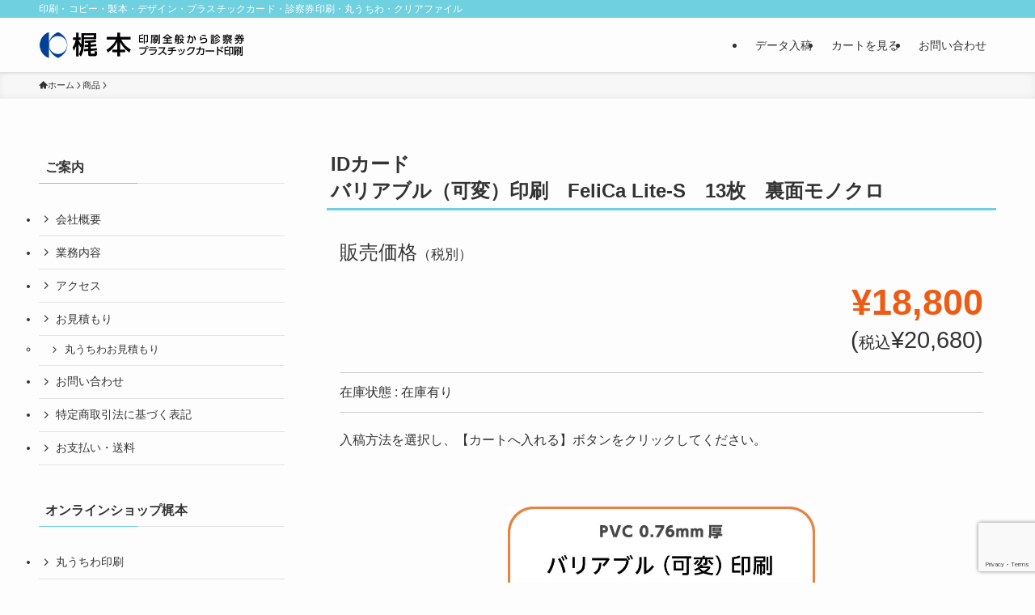

--- FILE ---
content_type: text/html; charset=UTF-8
request_url: https://www.kaka.ne.jp/id_variable_felica_4cx1c_13/
body_size: 15485
content:
<!DOCTYPE html>
<html lang="ja" data-loaded="false" data-scrolled="false" data-spmenu="closed">
<head>
<meta charset="utf-8">
<meta name="format-detection" content="telephone=no">
<meta http-equiv="X-UA-Compatible" content="IE=edge">
<meta name="viewport" content="width=device-width, viewport-fit=cover">
<title>IDカードバリアブル（可変）印刷　FeliCa Lite-S　13枚　裏面モノクロ | 梶本　印刷全般から診察券・プラスチックカード印刷</title>
<meta name='robots' content='max-image-preview:large' />
	<style>img:is([sizes="auto" i], [sizes^="auto," i]) { contain-intrinsic-size: 3000px 1500px }</style>
	<link rel="alternate" type="application/rss+xml" title="梶本　印刷全般から診察券・プラスチックカード印刷 &raquo; フィード" href="https://www.kaka.ne.jp/feed/" />
<link rel="alternate" type="application/rss+xml" title="梶本　印刷全般から診察券・プラスチックカード印刷 &raquo; コメントフィード" href="https://www.kaka.ne.jp/comments/feed/" />
<link rel='stylesheet' id='font-awesome-all-css' href='https://www.kaka.ne.jp/sv/wp-content/themes/swell/assets/font-awesome/v6/css/all.min.css?ver=2.14.0' type='text/css' media='all' />
<link rel='stylesheet' id='wp-block-library-css' href='https://www.kaka.ne.jp/sv/wp-includes/css/dist/block-library/style.min.css?ver=6.8.3' type='text/css' media='all' />
<link rel='stylesheet' id='swell-icons-css' href='https://www.kaka.ne.jp/sv/wp-content/themes/swell/build/css/swell-icons.css?ver=2.14.0' type='text/css' media='all' />
<link rel='stylesheet' id='main_style-css' href='https://www.kaka.ne.jp/sv/wp-content/themes/swell/build/css/main.css?ver=2.14.0' type='text/css' media='all' />
<link rel='stylesheet' id='swell_blocks-css' href='https://www.kaka.ne.jp/sv/wp-content/themes/swell/build/css/blocks.css?ver=2.14.0' type='text/css' media='all' />
<style id='swell_custom-inline-css' type='text/css'>
:root{--swl-fz--content:4vw;--swl-font_family:"Helvetica Neue", Arial, "Hiragino Kaku Gothic ProN", "Hiragino Sans", Meiryo, sans-serif;--swl-font_weight:400;--color_main:#6fd0df;--color_text:#333;--color_link:#1176d4;--color_htag:#6fd0df;--color_bg:#fdfdfd;--color_gradient1:#d8ffff;--color_gradient2:#87e7ff;--color_main_thin:rgba(139, 255, 255, 0.05 );--color_main_dark:rgba(83, 156, 167, 1 );--color_list_check:#6fd0df;--color_list_num:#6fd0df;--color_list_good:#86dd7b;--color_list_triangle:#f4e03a;--color_list_bad:#f36060;--color_faq_q:#d55656;--color_faq_a:#6599b7;--color_icon_good:#3cd250;--color_icon_good_bg:#ecffe9;--color_icon_bad:#4b73eb;--color_icon_bad_bg:#eafaff;--color_icon_info:#f578b4;--color_icon_info_bg:#fff0fa;--color_icon_announce:#ffa537;--color_icon_announce_bg:#fff5f0;--color_icon_pen:#7a7a7a;--color_icon_pen_bg:#f7f7f7;--color_icon_book:#787364;--color_icon_book_bg:#f8f6ef;--color_icon_point:#ffa639;--color_icon_check:#86d67c;--color_icon_batsu:#f36060;--color_icon_hatena:#5295cc;--color_icon_caution:#f7da38;--color_icon_memo:#84878a;--color_deep01:#e44141;--color_deep02:#3d79d5;--color_deep03:#63a84d;--color_deep04:#f09f4d;--color_pale01:#fff2f0;--color_pale02:#f3f8fd;--color_pale03:#f1f9ee;--color_pale04:#fdf9ee;--color_mark_blue:#b7e3ff;--color_mark_green:#bdf9c3;--color_mark_yellow:#fcf69f;--color_mark_orange:#ffddbc;--border01:solid 1px var(--color_main);--border02:double 4px var(--color_main);--border03:dashed 2px var(--color_border);--border04:solid 4px var(--color_gray);--card_posts_thumb_ratio:56.25%;--list_posts_thumb_ratio:61.805%;--big_posts_thumb_ratio:56.25%;--thumb_posts_thumb_ratio:61.805%;--blogcard_thumb_ratio:56.25%;--color_header_bg:#fdfdfd;--color_header_text:#333;--color_footer_bg:#6fd0df;--color_footer_text:#ffffff;--container_size:1200px;--article_size:900px;--logo_size_sp:48px;--logo_size_pc:35px;--logo_size_pcfix:32px;}.swl-cell-bg[data-icon="doubleCircle"]{--cell-icon-color:#ffc977}.swl-cell-bg[data-icon="circle"]{--cell-icon-color:#94e29c}.swl-cell-bg[data-icon="triangle"]{--cell-icon-color:#eeda2f}.swl-cell-bg[data-icon="close"]{--cell-icon-color:#ec9191}.swl-cell-bg[data-icon="hatena"]{--cell-icon-color:#93c9da}.swl-cell-bg[data-icon="check"]{--cell-icon-color:#94e29c}.swl-cell-bg[data-icon="line"]{--cell-icon-color:#9b9b9b}.cap_box[data-colset="col1"]{--capbox-color:#f59b5f;--capbox-color--bg:#fff8eb}.cap_box[data-colset="col2"]{--capbox-color:#5fb9f5;--capbox-color--bg:#edf5ff}.cap_box[data-colset="col3"]{--capbox-color:#2fcd90;--capbox-color--bg:#eafaf2}.red_{--the-btn-color:#ea8242;--the-btn-color2:#ffbc49;--the-solid-shadow: rgba(176, 98, 50, 1 )}.blue_{--the-btn-color:#3071b9;--the-btn-color2:#35eaff;--the-solid-shadow: rgba(36, 85, 139, 1 )}.green_{--the-btn-color:#48bc3e;--the-btn-color2:#7bf7bd;--the-solid-shadow: rgba(54, 141, 47, 1 )}.is-style-btn_normal{--the-btn-radius:80px}.is-style-btn_solid{--the-btn-radius:80px}.is-style-btn_shiny{--the-btn-radius:80px}.is-style-btn_line{--the-btn-radius:80px}.post_content blockquote{padding:1.5em 2em 1.5em 3em}.post_content blockquote::before{content:"";display:block;width:5px;height:calc(100% - 3em);top:1.5em;left:1.5em;border-left:solid 1px rgba(180,180,180,.75);border-right:solid 1px rgba(180,180,180,.75);}.mark_blue{background:-webkit-linear-gradient(transparent 64%,var(--color_mark_blue) 0%);background:linear-gradient(transparent 64%,var(--color_mark_blue) 0%)}.mark_green{background:-webkit-linear-gradient(transparent 64%,var(--color_mark_green) 0%);background:linear-gradient(transparent 64%,var(--color_mark_green) 0%)}.mark_yellow{background:-webkit-linear-gradient(transparent 64%,var(--color_mark_yellow) 0%);background:linear-gradient(transparent 64%,var(--color_mark_yellow) 0%)}.mark_orange{background:-webkit-linear-gradient(transparent 64%,var(--color_mark_orange) 0%);background:linear-gradient(transparent 64%,var(--color_mark_orange) 0%)}[class*="is-style-icon_"]{color:#333;border-width:0}[class*="is-style-big_icon_"]{border-width:2px;border-style:solid}[data-col="gray"] .c-balloon__text{background:#f7f7f7;border-color:#ccc}[data-col="gray"] .c-balloon__before{border-right-color:#f7f7f7}[data-col="green"] .c-balloon__text{background:#d1f8c2;border-color:#9ddd93}[data-col="green"] .c-balloon__before{border-right-color:#d1f8c2}[data-col="blue"] .c-balloon__text{background:#e2f6ff;border-color:#93d2f0}[data-col="blue"] .c-balloon__before{border-right-color:#e2f6ff}[data-col="red"] .c-balloon__text{background:#ffebeb;border-color:#f48789}[data-col="red"] .c-balloon__before{border-right-color:#ffebeb}[data-col="yellow"] .c-balloon__text{background:#f9f7d2;border-color:#fbe593}[data-col="yellow"] .c-balloon__before{border-right-color:#f9f7d2}.-type-list2 .p-postList__body::after,.-type-big .p-postList__body::after{content: "READ MORE »";}.c-postThumb__cat{background-color:#6fd0df;color:#fff;background-image: repeating-linear-gradient(-45deg,rgba(255,255,255,.1),rgba(255,255,255,.1) 6px,transparent 6px,transparent 12px)}.post_content h2:where(:not([class^="swell-block-"]):not(.faq_q):not(.p-postList__title)){background:var(--color_htag);padding:.75em 1em;color:#fff}.post_content h2:where(:not([class^="swell-block-"]):not(.faq_q):not(.p-postList__title))::before{position:absolute;display:block;pointer-events:none;content:"";top:-4px;left:0;width:100%;height:calc(100% + 4px);box-sizing:content-box;border-top:solid 2px var(--color_htag);border-bottom:solid 2px var(--color_htag)}.post_content h3:where(:not([class^="swell-block-"]):not(.faq_q):not(.p-postList__title)){padding:0 .5em .5em}.post_content h3:where(:not([class^="swell-block-"]):not(.faq_q):not(.p-postList__title))::before{content:"";width:100%;height:2px;background: repeating-linear-gradient(90deg, var(--color_htag) 0%, var(--color_htag) 29.3%, rgba(150,150,150,.2) 29.3%, rgba(150,150,150,.2) 100%)}.post_content p > strong{padding: 0 4px 3px;border-bottom: 1px dashed #bbb}.l-footer__widgetArea{background:#f5f5f5}.l-footer__widgetArea{color:#000000}.l-header{box-shadow: 0 1px 4px rgba(0,0,0,.12)}.l-header__bar{color:#fff;background:var(--color_main)}.l-header__menuBtn{order:1}.l-header__customBtn{order:3}.c-gnav a::after{background:var(--color_main);width:100%;height:2px;transform:scaleX(0)}.p-spHeadMenu .menu-item.-current{border-bottom-color:var(--color_main)}.c-gnav > li:hover > a::after,.c-gnav > .-current > a::after{transform: scaleX(1)}.c-gnav .sub-menu{color:#333;background:#fff}.l-fixHeader::before{opacity:1}#pagetop{border-radius:50%}#before_footer_widget{margin-bottom:0}.c-widget__title.-spmenu{padding:.5em .75em;border-radius:var(--swl-radius--2, 0px);background:var(--color_main);color:#fff;}.c-widget__title.-footer{padding:.5em}.c-widget__title.-footer::before{content:"";bottom:0;left:0;width:40%;z-index:1;background:var(--color_main)}.c-widget__title.-footer::after{content:"";bottom:0;left:0;width:100%;background:var(--color_border)}.c-secTitle{border-left:solid 2px var(--color_main);padding:0em .75em}.p-spMenu{color:#333}.p-spMenu__inner::before{background:#fdfdfd;opacity:1}.p-spMenu__overlay{background:#000;opacity:0.6}[class*="page-numbers"]{color:#fff;background-color:#dedede}.l-topTitleArea.c-filterLayer::before{background-color:#000;opacity:0.2;content:""}@media screen and (min-width: 960px){:root{}#main_content{order:2}#sidebar{order:1}}@media screen and (max-width: 959px){:root{}.l-header__logo{order:2;text-align:center}}@media screen and (min-width: 600px){:root{--swl-fz--content:16px;}}@media screen and (max-width: 599px){:root{}}@media (min-width: 1108px) {.alignwide{left:-100px;width:calc(100% + 200px);}}@media (max-width: 1108px) {.-sidebar-off .swell-block-fullWide__inner.l-container .alignwide{left:0px;width:100%;}}.l-fixHeader .l-fixHeader__gnav{order:0}[data-scrolled=true] .l-fixHeader[data-ready]{opacity:1;-webkit-transform:translateY(0)!important;transform:translateY(0)!important;visibility:visible}.-body-solid .l-fixHeader{box-shadow:0 2px 4px var(--swl-color_shadow)}.l-fixHeader__inner{align-items:stretch;color:var(--color_header_text);display:flex;padding-bottom:0;padding-top:0;position:relative;z-index:1}.l-fixHeader__logo{align-items:center;display:flex;line-height:1;margin-right:24px;order:0;padding:16px 0}.is-style-btn_normal a,.is-style-btn_shiny a{box-shadow:var(--swl-btn_shadow)}.c-shareBtns__btn,.is-style-balloon>.c-tabList .c-tabList__button,.p-snsCta,[class*=page-numbers]{box-shadow:var(--swl-box_shadow)}.p-articleThumb__img,.p-articleThumb__youtube{box-shadow:var(--swl-img_shadow)}.p-pickupBanners__item .c-bannerLink,.p-postList__thumb{box-shadow:0 2px 8px rgba(0,0,0,.1),0 4px 4px -4px rgba(0,0,0,.1)}.p-postList.-w-ranking li:before{background-image:repeating-linear-gradient(-45deg,hsla(0,0%,100%,.1),hsla(0,0%,100%,.1) 6px,transparent 0,transparent 12px);box-shadow:1px 1px 4px rgba(0,0,0,.2)}:root{--swl-radius--2:2px;--swl-radius--4:4px;--swl-radius--8:8px}.c-categoryList__link,.c-tagList__link,.tag-cloud-link{border-radius:16px;padding:6px 10px}.-related .p-postList__thumb,.is-style-bg_gray,.is-style-bg_main,.is-style-bg_main_thin,.is-style-bg_stripe,.is-style-border_dg,.is-style-border_dm,.is-style-border_sg,.is-style-border_sm,.is-style-dent_box,.is-style-note_box,.is-style-stitch,[class*=is-style-big_icon_],input[type=number],input[type=text],textarea{border-radius:4px}.-ps-style-img .p-postList__link,.-type-thumb .p-postList__link,.p-postList__thumb{border-radius:12px;overflow:hidden;z-index:0}.c-widget .-type-list.-w-ranking .p-postList__item:before{border-radius:16px;left:2px;top:2px}.c-widget .-type-card.-w-ranking .p-postList__item:before{border-radius:0 0 4px 4px}.c-postThumb__cat{border-radius:16px;margin:.5em;padding:0 8px}.cap_box_ttl{border-radius:2px 2px 0 0}.cap_box_content{border-radius:0 0 2px 2px}.cap_box.is-style-small_ttl .cap_box_content{border-radius:0 2px 2px 2px}.cap_box.is-style-inner .cap_box_content,.cap_box.is-style-onborder_ttl .cap_box_content,.cap_box.is-style-onborder_ttl2 .cap_box_content,.cap_box.is-style-onborder_ttl2 .cap_box_ttl,.cap_box.is-style-shadow{border-radius:2px}.is-style-more_btn a,.p-postList__body:after,.submit{border-radius:40px}@media (min-width:960px){#sidebar .-type-list .p-postList__thumb{border-radius:8px}}@media not all and (min-width:960px){.-ps-style-img .p-postList__link,.-type-thumb .p-postList__link,.p-postList__thumb{border-radius:8px}}.l-header__bar{position:relative;width:100%}.l-header__bar .c-catchphrase{color:inherit;font-size:12px;letter-spacing:var(--swl-letter_spacing,.2px);line-height:14px;margin-right:auto;overflow:hidden;padding:4px 0;white-space:nowrap;width:50%}.l-header__bar .c-iconList .c-iconList__link{margin:0;padding:4px 6px}.l-header__barInner{align-items:center;display:flex;justify-content:flex-end}@media (min-width:960px){.-series .l-header__inner{align-items:stretch;display:flex}.-series .l-header__logo{align-items:center;display:flex;flex-wrap:wrap;margin-right:24px;padding:16px 0}.-series .l-header__logo .c-catchphrase{font-size:13px;padding:4px 0}.-series .c-headLogo{margin-right:16px}.-series-right .l-header__inner{justify-content:space-between}.-series-right .c-gnavWrap{margin-left:auto}.-series-right .w-header{margin-left:12px}.-series-left .w-header{margin-left:auto}}@media (min-width:960px) and (min-width:600px){.-series .c-headLogo{max-width:400px}}.c-gnav .sub-menu a:before,.c-listMenu a:before{-webkit-font-smoothing:antialiased;-moz-osx-font-smoothing:grayscale;font-family:icomoon!important;font-style:normal;font-variant:normal;font-weight:400;line-height:1;text-transform:none}.c-submenuToggleBtn{display:none}.c-listMenu a{padding:.75em 1em .75em 1.5em;transition:padding .25s}.c-listMenu a:hover{padding-left:1.75em;padding-right:.75em}.c-gnav .sub-menu a:before,.c-listMenu a:before{color:inherit;content:"\e921";display:inline-block;left:2px;position:absolute;top:50%;-webkit-transform:translateY(-50%);transform:translateY(-50%);vertical-align:middle}.widget_categories>ul>.cat-item>a,.wp-block-categories-list>li>a{padding-left:1.75em}.c-listMenu .children,.c-listMenu .sub-menu{margin:0}.c-listMenu .children a,.c-listMenu .sub-menu a{font-size:.9em;padding-left:2.5em}.c-listMenu .children a:before,.c-listMenu .sub-menu a:before{left:1em}.c-listMenu .children a:hover,.c-listMenu .sub-menu a:hover{padding-left:2.75em}.c-listMenu .children ul a,.c-listMenu .sub-menu ul a{padding-left:3.25em}.c-listMenu .children ul a:before,.c-listMenu .sub-menu ul a:before{left:1.75em}.c-listMenu .children ul a:hover,.c-listMenu .sub-menu ul a:hover{padding-left:3.5em}.c-gnav li:hover>.sub-menu{opacity:1;visibility:visible}.c-gnav .sub-menu:before{background:inherit;content:"";height:100%;left:0;position:absolute;top:0;width:100%;z-index:0}.c-gnav .sub-menu .sub-menu{left:100%;top:0;z-index:-1}.c-gnav .sub-menu a{padding-left:2em}.c-gnav .sub-menu a:before{left:.5em}.c-gnav .sub-menu a:hover .ttl{left:4px}:root{--color_content_bg:var(--color_bg);}.c-widget__title.-side{padding:.5em}.c-widget__title.-side::before{content:"";bottom:0;left:0;width:40%;z-index:1;background:var(--color_main)}.c-widget__title.-side::after{content:"";bottom:0;left:0;width:100%;background:var(--color_border)}.c-shareBtns__item:not(:last-child){margin-right:4px}.c-shareBtns__btn{padding:8px 0}.single.-index-off .w-beforeToc{display:none}@media screen and (min-width: 960px){:root{}.single .c-postTitle__date{display:none}}@media screen and (max-width: 959px){:root{}.single .c-postTitle__date{display:none}}@media screen and (min-width: 600px){:root{}}@media screen and (max-width: 599px){:root{}}.swell-block-fullWide__inner.l-container{--swl-fw_inner_pad:var(--swl-pad_container,0px)}@media (min-width:960px){.-sidebar-on .l-content .alignfull,.-sidebar-on .l-content .alignwide{left:-16px;width:calc(100% + 32px)}.swell-block-fullWide__inner.l-article{--swl-fw_inner_pad:var(--swl-pad_post_content,0px)}.-sidebar-on .swell-block-fullWide__inner .alignwide{left:0;width:100%}.-sidebar-on .swell-block-fullWide__inner .alignfull{left:calc(0px - var(--swl-fw_inner_pad, 0))!important;margin-left:0!important;margin-right:0!important;width:calc(100% + var(--swl-fw_inner_pad, 0)*2)!important}}.p-relatedPosts .p-postList__item{margin-bottom:1.5em}.p-relatedPosts .p-postList__times,.p-relatedPosts .p-postList__times>:last-child{margin-right:0}@media (min-width:600px){.p-relatedPosts .p-postList__item{width:33.33333%}}@media screen and (min-width:600px) and (max-width:1239px){.p-relatedPosts .p-postList__item:nth-child(7),.p-relatedPosts .p-postList__item:nth-child(8){display:none}}@media screen and (min-width:1240px){.p-relatedPosts .p-postList__item{width:25%}}.-index-off .p-toc,.swell-toc-placeholder:empty{display:none}.p-toc.-modal{height:100%;margin:0;overflow-y:auto;padding:0}#main_content .p-toc{border-radius:var(--swl-radius--2,0);margin:4em auto;max-width:800px}#sidebar .p-toc{margin-top:-.5em}.p-toc .__pn:before{content:none!important;counter-increment:none}.p-toc .__prev{margin:0 0 1em}.p-toc .__next{margin:1em 0 0}.p-toc.is-omitted:not([data-omit=ct]) [data-level="2"] .p-toc__childList{height:0;margin-bottom:-.5em;visibility:hidden}.p-toc.is-omitted:not([data-omit=nest]){position:relative}.p-toc.is-omitted:not([data-omit=nest]):before{background:linear-gradient(hsla(0,0%,100%,0),var(--color_bg));bottom:5em;content:"";height:4em;left:0;opacity:.75;pointer-events:none;position:absolute;width:100%;z-index:1}.p-toc.is-omitted:not([data-omit=nest]):after{background:var(--color_bg);bottom:0;content:"";height:5em;left:0;opacity:.75;position:absolute;width:100%;z-index:1}.p-toc.is-omitted:not([data-omit=nest]) .__next,.p-toc.is-omitted:not([data-omit=nest]) [data-omit="1"]{display:none}.p-toc .p-toc__expandBtn{background-color:#f7f7f7;border:rgba(0,0,0,.2);border-radius:5em;box-shadow:0 0 0 1px #bbb;color:#333;display:block;font-size:14px;line-height:1.5;margin:.75em auto 0;min-width:6em;padding:.5em 1em;position:relative;transition:box-shadow .25s;z-index:2}.p-toc[data-omit=nest] .p-toc__expandBtn{display:inline-block;font-size:13px;margin:0 0 0 1.25em;padding:.5em .75em}.p-toc:not([data-omit=nest]) .p-toc__expandBtn:after,.p-toc:not([data-omit=nest]) .p-toc__expandBtn:before{border-top-color:inherit;border-top-style:dotted;border-top-width:3px;content:"";display:block;height:1px;position:absolute;top:calc(50% - 1px);transition:border-color .25s;width:100%;width:22px}.p-toc:not([data-omit=nest]) .p-toc__expandBtn:before{right:calc(100% + 1em)}.p-toc:not([data-omit=nest]) .p-toc__expandBtn:after{left:calc(100% + 1em)}.p-toc.is-expanded .p-toc__expandBtn{border-color:transparent}.p-toc__ttl{display:block;font-size:1.2em;line-height:1;position:relative;text-align:center}.p-toc__ttl:before{content:"\e918";display:inline-block;font-family:icomoon;margin-right:.5em;padding-bottom:2px;vertical-align:middle}#index_modal .p-toc__ttl{margin-bottom:.5em}.p-toc__list li{line-height:1.6}.p-toc__list>li+li{margin-top:.5em}.p-toc__list .p-toc__childList{padding-left:.5em}.p-toc__list [data-level="3"]{font-size:.9em}.p-toc__list .mininote{display:none}.post_content .p-toc__list{padding-left:0}#sidebar .p-toc__list{margin-bottom:0}#sidebar .p-toc__list .p-toc__childList{padding-left:0}.p-toc__link{color:inherit;font-size:inherit;text-decoration:none}.p-toc__link:hover{opacity:.8}.p-toc.-double{background:var(--color_gray);background:linear-gradient(-45deg,transparent 25%,var(--color_gray) 25%,var(--color_gray) 50%,transparent 50%,transparent 75%,var(--color_gray) 75%,var(--color_gray));background-clip:padding-box;background-size:4px 4px;border-bottom:4px double var(--color_border);border-top:4px double var(--color_border);padding:1.5em 1em 1em}.p-toc.-double .p-toc__ttl{margin-bottom:.75em}@media (min-width:960px){#main_content .p-toc{width:92%}}@media (hover:hover){.p-toc .p-toc__expandBtn:hover{border-color:transparent;box-shadow:0 0 0 2px currentcolor}}@media (min-width:600px){.p-toc.-double{padding:2em}}
</style>
<link rel='stylesheet' id='swell-parts/footer-css' href='https://www.kaka.ne.jp/sv/wp-content/themes/swell/build/css/modules/parts/footer.css?ver=2.14.0' type='text/css' media='all' />
<link rel='stylesheet' id='swell-page/single-css' href='https://www.kaka.ne.jp/sv/wp-content/themes/swell/build/css/modules/page/single.css?ver=2.14.0' type='text/css' media='all' />
<style id='classic-theme-styles-inline-css' type='text/css'>
/*! This file is auto-generated */
.wp-block-button__link{color:#fff;background-color:#32373c;border-radius:9999px;box-shadow:none;text-decoration:none;padding:calc(.667em + 2px) calc(1.333em + 2px);font-size:1.125em}.wp-block-file__button{background:#32373c;color:#fff;text-decoration:none}
</style>
<style id='global-styles-inline-css' type='text/css'>
:root{--wp--preset--aspect-ratio--square: 1;--wp--preset--aspect-ratio--4-3: 4/3;--wp--preset--aspect-ratio--3-4: 3/4;--wp--preset--aspect-ratio--3-2: 3/2;--wp--preset--aspect-ratio--2-3: 2/3;--wp--preset--aspect-ratio--16-9: 16/9;--wp--preset--aspect-ratio--9-16: 9/16;--wp--preset--color--black: #000;--wp--preset--color--cyan-bluish-gray: #abb8c3;--wp--preset--color--white: #fff;--wp--preset--color--pale-pink: #f78da7;--wp--preset--color--vivid-red: #cf2e2e;--wp--preset--color--luminous-vivid-orange: #ff6900;--wp--preset--color--luminous-vivid-amber: #fcb900;--wp--preset--color--light-green-cyan: #7bdcb5;--wp--preset--color--vivid-green-cyan: #00d084;--wp--preset--color--pale-cyan-blue: #8ed1fc;--wp--preset--color--vivid-cyan-blue: #0693e3;--wp--preset--color--vivid-purple: #9b51e0;--wp--preset--color--swl-main: var(--color_main);--wp--preset--color--swl-main-thin: var(--color_main_thin);--wp--preset--color--swl-gray: var(--color_gray);--wp--preset--color--swl-deep-01: var(--color_deep01);--wp--preset--color--swl-deep-02: var(--color_deep02);--wp--preset--color--swl-deep-03: var(--color_deep03);--wp--preset--color--swl-deep-04: var(--color_deep04);--wp--preset--color--swl-pale-01: var(--color_pale01);--wp--preset--color--swl-pale-02: var(--color_pale02);--wp--preset--color--swl-pale-03: var(--color_pale03);--wp--preset--color--swl-pale-04: var(--color_pale04);--wp--preset--gradient--vivid-cyan-blue-to-vivid-purple: linear-gradient(135deg,rgba(6,147,227,1) 0%,rgb(155,81,224) 100%);--wp--preset--gradient--light-green-cyan-to-vivid-green-cyan: linear-gradient(135deg,rgb(122,220,180) 0%,rgb(0,208,130) 100%);--wp--preset--gradient--luminous-vivid-amber-to-luminous-vivid-orange: linear-gradient(135deg,rgba(252,185,0,1) 0%,rgba(255,105,0,1) 100%);--wp--preset--gradient--luminous-vivid-orange-to-vivid-red: linear-gradient(135deg,rgba(255,105,0,1) 0%,rgb(207,46,46) 100%);--wp--preset--gradient--very-light-gray-to-cyan-bluish-gray: linear-gradient(135deg,rgb(238,238,238) 0%,rgb(169,184,195) 100%);--wp--preset--gradient--cool-to-warm-spectrum: linear-gradient(135deg,rgb(74,234,220) 0%,rgb(151,120,209) 20%,rgb(207,42,186) 40%,rgb(238,44,130) 60%,rgb(251,105,98) 80%,rgb(254,248,76) 100%);--wp--preset--gradient--blush-light-purple: linear-gradient(135deg,rgb(255,206,236) 0%,rgb(152,150,240) 100%);--wp--preset--gradient--blush-bordeaux: linear-gradient(135deg,rgb(254,205,165) 0%,rgb(254,45,45) 50%,rgb(107,0,62) 100%);--wp--preset--gradient--luminous-dusk: linear-gradient(135deg,rgb(255,203,112) 0%,rgb(199,81,192) 50%,rgb(65,88,208) 100%);--wp--preset--gradient--pale-ocean: linear-gradient(135deg,rgb(255,245,203) 0%,rgb(182,227,212) 50%,rgb(51,167,181) 100%);--wp--preset--gradient--electric-grass: linear-gradient(135deg,rgb(202,248,128) 0%,rgb(113,206,126) 100%);--wp--preset--gradient--midnight: linear-gradient(135deg,rgb(2,3,129) 0%,rgb(40,116,252) 100%);--wp--preset--font-size--small: 0.9em;--wp--preset--font-size--medium: 1.1em;--wp--preset--font-size--large: 1.25em;--wp--preset--font-size--x-large: 42px;--wp--preset--font-size--xs: 0.75em;--wp--preset--font-size--huge: 1.6em;--wp--preset--spacing--20: 0.44rem;--wp--preset--spacing--30: 0.67rem;--wp--preset--spacing--40: 1rem;--wp--preset--spacing--50: 1.5rem;--wp--preset--spacing--60: 2.25rem;--wp--preset--spacing--70: 3.38rem;--wp--preset--spacing--80: 5.06rem;--wp--preset--shadow--natural: 6px 6px 9px rgba(0, 0, 0, 0.2);--wp--preset--shadow--deep: 12px 12px 50px rgba(0, 0, 0, 0.4);--wp--preset--shadow--sharp: 6px 6px 0px rgba(0, 0, 0, 0.2);--wp--preset--shadow--outlined: 6px 6px 0px -3px rgba(255, 255, 255, 1), 6px 6px rgba(0, 0, 0, 1);--wp--preset--shadow--crisp: 6px 6px 0px rgba(0, 0, 0, 1);}:where(.is-layout-flex){gap: 0.5em;}:where(.is-layout-grid){gap: 0.5em;}body .is-layout-flex{display: flex;}.is-layout-flex{flex-wrap: wrap;align-items: center;}.is-layout-flex > :is(*, div){margin: 0;}body .is-layout-grid{display: grid;}.is-layout-grid > :is(*, div){margin: 0;}:where(.wp-block-columns.is-layout-flex){gap: 2em;}:where(.wp-block-columns.is-layout-grid){gap: 2em;}:where(.wp-block-post-template.is-layout-flex){gap: 1.25em;}:where(.wp-block-post-template.is-layout-grid){gap: 1.25em;}.has-black-color{color: var(--wp--preset--color--black) !important;}.has-cyan-bluish-gray-color{color: var(--wp--preset--color--cyan-bluish-gray) !important;}.has-white-color{color: var(--wp--preset--color--white) !important;}.has-pale-pink-color{color: var(--wp--preset--color--pale-pink) !important;}.has-vivid-red-color{color: var(--wp--preset--color--vivid-red) !important;}.has-luminous-vivid-orange-color{color: var(--wp--preset--color--luminous-vivid-orange) !important;}.has-luminous-vivid-amber-color{color: var(--wp--preset--color--luminous-vivid-amber) !important;}.has-light-green-cyan-color{color: var(--wp--preset--color--light-green-cyan) !important;}.has-vivid-green-cyan-color{color: var(--wp--preset--color--vivid-green-cyan) !important;}.has-pale-cyan-blue-color{color: var(--wp--preset--color--pale-cyan-blue) !important;}.has-vivid-cyan-blue-color{color: var(--wp--preset--color--vivid-cyan-blue) !important;}.has-vivid-purple-color{color: var(--wp--preset--color--vivid-purple) !important;}.has-black-background-color{background-color: var(--wp--preset--color--black) !important;}.has-cyan-bluish-gray-background-color{background-color: var(--wp--preset--color--cyan-bluish-gray) !important;}.has-white-background-color{background-color: var(--wp--preset--color--white) !important;}.has-pale-pink-background-color{background-color: var(--wp--preset--color--pale-pink) !important;}.has-vivid-red-background-color{background-color: var(--wp--preset--color--vivid-red) !important;}.has-luminous-vivid-orange-background-color{background-color: var(--wp--preset--color--luminous-vivid-orange) !important;}.has-luminous-vivid-amber-background-color{background-color: var(--wp--preset--color--luminous-vivid-amber) !important;}.has-light-green-cyan-background-color{background-color: var(--wp--preset--color--light-green-cyan) !important;}.has-vivid-green-cyan-background-color{background-color: var(--wp--preset--color--vivid-green-cyan) !important;}.has-pale-cyan-blue-background-color{background-color: var(--wp--preset--color--pale-cyan-blue) !important;}.has-vivid-cyan-blue-background-color{background-color: var(--wp--preset--color--vivid-cyan-blue) !important;}.has-vivid-purple-background-color{background-color: var(--wp--preset--color--vivid-purple) !important;}.has-black-border-color{border-color: var(--wp--preset--color--black) !important;}.has-cyan-bluish-gray-border-color{border-color: var(--wp--preset--color--cyan-bluish-gray) !important;}.has-white-border-color{border-color: var(--wp--preset--color--white) !important;}.has-pale-pink-border-color{border-color: var(--wp--preset--color--pale-pink) !important;}.has-vivid-red-border-color{border-color: var(--wp--preset--color--vivid-red) !important;}.has-luminous-vivid-orange-border-color{border-color: var(--wp--preset--color--luminous-vivid-orange) !important;}.has-luminous-vivid-amber-border-color{border-color: var(--wp--preset--color--luminous-vivid-amber) !important;}.has-light-green-cyan-border-color{border-color: var(--wp--preset--color--light-green-cyan) !important;}.has-vivid-green-cyan-border-color{border-color: var(--wp--preset--color--vivid-green-cyan) !important;}.has-pale-cyan-blue-border-color{border-color: var(--wp--preset--color--pale-cyan-blue) !important;}.has-vivid-cyan-blue-border-color{border-color: var(--wp--preset--color--vivid-cyan-blue) !important;}.has-vivid-purple-border-color{border-color: var(--wp--preset--color--vivid-purple) !important;}.has-vivid-cyan-blue-to-vivid-purple-gradient-background{background: var(--wp--preset--gradient--vivid-cyan-blue-to-vivid-purple) !important;}.has-light-green-cyan-to-vivid-green-cyan-gradient-background{background: var(--wp--preset--gradient--light-green-cyan-to-vivid-green-cyan) !important;}.has-luminous-vivid-amber-to-luminous-vivid-orange-gradient-background{background: var(--wp--preset--gradient--luminous-vivid-amber-to-luminous-vivid-orange) !important;}.has-luminous-vivid-orange-to-vivid-red-gradient-background{background: var(--wp--preset--gradient--luminous-vivid-orange-to-vivid-red) !important;}.has-very-light-gray-to-cyan-bluish-gray-gradient-background{background: var(--wp--preset--gradient--very-light-gray-to-cyan-bluish-gray) !important;}.has-cool-to-warm-spectrum-gradient-background{background: var(--wp--preset--gradient--cool-to-warm-spectrum) !important;}.has-blush-light-purple-gradient-background{background: var(--wp--preset--gradient--blush-light-purple) !important;}.has-blush-bordeaux-gradient-background{background: var(--wp--preset--gradient--blush-bordeaux) !important;}.has-luminous-dusk-gradient-background{background: var(--wp--preset--gradient--luminous-dusk) !important;}.has-pale-ocean-gradient-background{background: var(--wp--preset--gradient--pale-ocean) !important;}.has-electric-grass-gradient-background{background: var(--wp--preset--gradient--electric-grass) !important;}.has-midnight-gradient-background{background: var(--wp--preset--gradient--midnight) !important;}.has-small-font-size{font-size: var(--wp--preset--font-size--small) !important;}.has-medium-font-size{font-size: var(--wp--preset--font-size--medium) !important;}.has-large-font-size{font-size: var(--wp--preset--font-size--large) !important;}.has-x-large-font-size{font-size: var(--wp--preset--font-size--x-large) !important;}
:where(.wp-block-post-template.is-layout-flex){gap: 1.25em;}:where(.wp-block-post-template.is-layout-grid){gap: 1.25em;}
:where(.wp-block-columns.is-layout-flex){gap: 2em;}:where(.wp-block-columns.is-layout-grid){gap: 2em;}
:root :where(.wp-block-pullquote){font-size: 1.5em;line-height: 1.6;}
</style>
<link rel='stylesheet' id='contact-form-7-css' href='https://www.kaka.ne.jp/sv/wp-content/plugins/contact-form-7/includes/css/styles.css?ver=6.0.6' type='text/css' media='all' />
<link rel='stylesheet' id='cf7msm_styles-css' href='https://www.kaka.ne.jp/sv/wp-content/plugins/contact-form-7-multi-step-module/resources/cf7msm.css?ver=4.4.2' type='text/css' media='all' />
<style id='akismet-widget-style-inline-css' type='text/css'>

			.a-stats {
				--akismet-color-mid-green: #357b49;
				--akismet-color-white: #fff;
				--akismet-color-light-grey: #f6f7f7;

				max-width: 350px;
				width: auto;
			}

			.a-stats * {
				all: unset;
				box-sizing: border-box;
			}

			.a-stats strong {
				font-weight: 600;
			}

			.a-stats a.a-stats__link,
			.a-stats a.a-stats__link:visited,
			.a-stats a.a-stats__link:active {
				background: var(--akismet-color-mid-green);
				border: none;
				box-shadow: none;
				border-radius: 8px;
				color: var(--akismet-color-white);
				cursor: pointer;
				display: block;
				font-family: -apple-system, BlinkMacSystemFont, 'Segoe UI', 'Roboto', 'Oxygen-Sans', 'Ubuntu', 'Cantarell', 'Helvetica Neue', sans-serif;
				font-weight: 500;
				padding: 12px;
				text-align: center;
				text-decoration: none;
				transition: all 0.2s ease;
			}

			/* Extra specificity to deal with TwentyTwentyOne focus style */
			.widget .a-stats a.a-stats__link:focus {
				background: var(--akismet-color-mid-green);
				color: var(--akismet-color-white);
				text-decoration: none;
			}

			.a-stats a.a-stats__link:hover {
				filter: brightness(110%);
				box-shadow: 0 4px 12px rgba(0, 0, 0, 0.06), 0 0 2px rgba(0, 0, 0, 0.16);
			}

			.a-stats .count {
				color: var(--akismet-color-white);
				display: block;
				font-size: 1.5em;
				line-height: 1.4;
				padding: 0 13px;
				white-space: nowrap;
			}
		
</style>
<link rel='stylesheet' id='usces_default_css-css' href='https://www.kaka.ne.jp/sv/wp-content/plugins/usc-e-shop/css/usces_default.css?ver=2.3.0.2108111' type='text/css' media='all' />
<link rel='stylesheet' id='dashicons-css' href='https://www.kaka.ne.jp/sv/wp-includes/css/dashicons.min.css?ver=6.8.3' type='text/css' media='all' />
<link rel='stylesheet' id='usces_cart_css-css' href='https://www.kaka.ne.jp/sv/wp-content/plugins/usc-e-shop/css/usces_cart.css?ver=2.3.0.2108111' type='text/css' media='all' />
<link rel='stylesheet' id='child_style-css' href='https://www.kaka.ne.jp/sv/wp-content/themes/swell_child/style.css?ver=2025092481323' type='text/css' media='all' />
<script type="text/javascript" src="https://www.kaka.ne.jp/sv/wp-includes/js/jquery/jquery.min.js?ver=3.7.1" id="jquery-core-js"></script>

<noscript><link href="https://www.kaka.ne.jp/sv/wp-content/themes/swell/build/css/noscript.css" rel="stylesheet"></noscript>
<link rel="https://api.w.org/" href="https://www.kaka.ne.jp/wp-json/" /><link rel="alternate" title="JSON" type="application/json" href="https://www.kaka.ne.jp/wp-json/wp/v2/posts/4094" /><link rel="canonical" href="https://www.kaka.ne.jp/id_variable_felica_4cx1c_13/" />
<link rel='shortlink' href='https://www.kaka.ne.jp/?p=4094' />

<meta property="og:title" content="IDカード印刷 バリアブル（可変）印刷 FeliCa Lite-S 13枚 裏面モノクロ">
<meta property="og:type" content="product">
<meta property="og:description" content="IDカードバリアブル（可変）印刷　FeliCa Lite-S　13枚　裏面モノクロ">
<meta property="og:url" content="https://www.kaka.ne.jp/id_variable_felica_4cx1c_13/">
<meta property="og:image" content="https://www.kaka.ne.jp/sv/wp-content/uploads/2024/02/id_variable_felica_4cx1c_013-150x150.jpg">
<meta property="og:site_name" content="梶本　印刷全般から診察券・プラスチックカード印刷"><link rel="icon" href="https://www.kaka.ne.jp/sv/wp-content/uploads/2021/06/cropped-kajimoto-logo-1-32x32.png" sizes="32x32" />
<link rel="icon" href="https://www.kaka.ne.jp/sv/wp-content/uploads/2021/06/cropped-kajimoto-logo-1-192x192.png" sizes="192x192" />
<link rel="apple-touch-icon" href="https://www.kaka.ne.jp/sv/wp-content/uploads/2021/06/cropped-kajimoto-logo-1-180x180.png" />
<meta name="msapplication-TileImage" content="https://www.kaka.ne.jp/sv/wp-content/uploads/2021/06/cropped-kajimoto-logo-1-270x270.png" />

<link rel="stylesheet" href="https://www.kaka.ne.jp/sv/wp-content/themes/swell/build/css/print.css" media="print" >
</head>
<body>
<div id="body_wrap" class="wp-singular post-template-default single single-post postid-4094 single-format-standard wp-theme-swell wp-child-theme-swell_child -body-solid -index-off -sidebar-on -frame-off id_4094" >
<div id="sp_menu" class="p-spMenu -left">
	<div class="p-spMenu__inner">
		<div class="p-spMenu__closeBtn">
			<button class="c-iconBtn -menuBtn c-plainBtn" data-onclick="toggleMenu" aria-label="メニューを閉じる">
				<i class="c-iconBtn__icon icon-close-thin"></i>
			</button>
		</div>
		<div class="p-spMenu__body">
			<div class="c-widget__title -spmenu">
				MENU			</div>
			<div class="p-spMenu__nav">
				<ul class="c-spnav c-listMenu"><li class="menu-item menu-item-type-custom menu-item-object-custom menu-item-5937"><a href="https://kakasv.ddo.jp/fileupload/login.php">データ入稿</a></li>
<li class="menu-item menu-item-type-post_type menu-item-object-page menu-item-6181"><a href="https://www.kaka.ne.jp/usces-cart/">カートを見る</a></li>
<li class="menu-item menu-item-type-post_type menu-item-object-page menu-item-5938"><a href="https://www.kaka.ne.jp/inquiry/">お問い合わせ</a></li>
</ul>			</div>
					</div>
	</div>
	<div class="p-spMenu__overlay c-overlay" data-onclick="toggleMenu"></div>
</div>
<header id="header" class="l-header -series -series-right" data-spfix="1">
	<div class="l-header__bar pc_">
	<div class="l-header__barInner l-container">
		<div class="c-catchphrase">印刷・コピー・製本・デザイン・プラスチックカード・診察券印刷・丸うちわ・クリアファイル</div>	</div>
</div>
	<div class="l-header__inner l-container">
		<div class="l-header__logo">
			<div class="c-headLogo -img"><a href="https://www.kaka.ne.jp/" title="梶本　印刷全般から診察券・プラスチックカード印刷" class="c-headLogo__link" rel="home"><img width="853" height="116"  src="https://www.kaka.ne.jp/sv/wp-content/uploads/2025/05/logo5.png" alt="梶本　印刷全般から診察券・プラスチックカード印刷" class="c-headLogo__img" srcset="https://www.kaka.ne.jp/sv/wp-content/uploads/2025/05/logo5.png 853w, https://www.kaka.ne.jp/sv/wp-content/uploads/2025/05/logo5-300x41.png 300w, https://www.kaka.ne.jp/sv/wp-content/uploads/2025/05/logo5-768x104.png 768w" sizes="(max-width: 959px) 50vw, 800px" decoding="async" loading="eager" ></a></div>					</div>
		<nav id="gnav" class="l-header__gnav c-gnavWrap">
					<ul class="c-gnav">
			<li class="menu-item menu-item-type-custom menu-item-object-custom menu-item-5937"><a href="https://kakasv.ddo.jp/fileupload/login.php"><span class="ttl">データ入稿</span></a></li>
<li class="menu-item menu-item-type-post_type menu-item-object-page menu-item-6181"><a href="https://www.kaka.ne.jp/usces-cart/"><span class="ttl">カートを見る</span></a></li>
<li class="menu-item menu-item-type-post_type menu-item-object-page menu-item-5938"><a href="https://www.kaka.ne.jp/inquiry/"><span class="ttl">お問い合わせ</span></a></li>
					</ul>
			</nav>
		<div class="l-header__customBtn sp_">
			<button class="c-iconBtn c-plainBtn" data-onclick="toggleSearch" aria-label="検索ボタン">
			<i class="c-iconBtn__icon icon-search"></i>
					</button>
	</div>
<div class="l-header__menuBtn sp_">
	<button class="c-iconBtn -menuBtn c-plainBtn" data-onclick="toggleMenu" aria-label="メニューボタン">
		<i class="c-iconBtn__icon icon-menu-thin"></i>
			</button>
</div>
	</div>
	</header>
<div id="fix_header" class="l-fixHeader -series -series-right">
	<div class="l-fixHeader__inner l-container">
		<div class="l-fixHeader__logo">
			<div class="c-headLogo -img"><a href="https://www.kaka.ne.jp/" title="梶本　印刷全般から診察券・プラスチックカード印刷" class="c-headLogo__link" rel="home"><img width="853" height="116"  src="https://www.kaka.ne.jp/sv/wp-content/uploads/2025/05/logo5.png" alt="梶本　印刷全般から診察券・プラスチックカード印刷" class="c-headLogo__img" srcset="https://www.kaka.ne.jp/sv/wp-content/uploads/2025/05/logo5.png 853w, https://www.kaka.ne.jp/sv/wp-content/uploads/2025/05/logo5-300x41.png 300w, https://www.kaka.ne.jp/sv/wp-content/uploads/2025/05/logo5-768x104.png 768w" sizes="(max-width: 959px) 50vw, 800px" decoding="async" loading="eager" ></a></div>		</div>
		<div class="l-fixHeader__gnav c-gnavWrap">
					<ul class="c-gnav">
			<li class="menu-item menu-item-type-custom menu-item-object-custom menu-item-5937"><a href="https://kakasv.ddo.jp/fileupload/login.php"><span class="ttl">データ入稿</span></a></li>
<li class="menu-item menu-item-type-post_type menu-item-object-page menu-item-6181"><a href="https://www.kaka.ne.jp/usces-cart/"><span class="ttl">カートを見る</span></a></li>
<li class="menu-item menu-item-type-post_type menu-item-object-page menu-item-5938"><a href="https://www.kaka.ne.jp/inquiry/"><span class="ttl">お問い合わせ</span></a></li>
					</ul>
			</div>
	</div>
</div>
<div id="breadcrumb" class="p-breadcrumb -bg-on"><ol class="p-breadcrumb__list l-container"><li class="p-breadcrumb__item"><a href="https://www.kaka.ne.jp/" class="p-breadcrumb__text"><span class="__home icon-home"> ホーム</span></a></li><li class="p-breadcrumb__item"><a href="https://www.kaka.ne.jp/category/item/" class="p-breadcrumb__text"><span>商品</span></a></li><li class="p-breadcrumb__item"><span class="p-breadcrumb__text">IDカードバリアブル（可変）印刷　FeliCa Lite-S　13枚　裏面モノクロ</span></li></ol></div><div id="content" class="l-content l-container" data-postid="4094" data-pvct="true">
<main id="main_content" class="l-mainContent l-article">
	<article class="l-mainContent__inner" data-clarity-region="article">
		<div class="p-articleHead c-postTitle">
	<h1 class="c-postTitle__ttl">IDカード<br>バリアブル（可変）印刷　FeliCa Lite-S　13枚　裏面モノクロ</h1>
			<time class="c-postTitle__date u-thin" datetime="2025-09-30" aria-hidden="true">
			<span class="__y">2025</span>
			<span class="__md">9/30</span>
		</time>
	</div>
<div class="p-articleMetas -top">

	
	</div>


		<div class="post_content">
			<div id="itempage"><form action="https://www.kaka.ne.jp/usces-cart/" method="post"><div class="itemimg"><a href="https://www.kaka.ne.jp/sv/wp-content/uploads/2024/02/id_variable_felica_4cx1c_013.jpg"><img decoding="async" width="200" height="126" src="[data-uri]" data-src="https://www.kaka.ne.jp/sv/wp-content/uploads/2024/02/id_variable_felica_4cx1c_013.jpg" class="attachment-200x250 size-200x250 lazyload" alt="id_variable_felica_4cx1c_013" data-srcset="https://www.kaka.ne.jp/sv/wp-content/uploads/2024/02/id_variable_felica_4cx1c_013.jpg 738w, https://www.kaka.ne.jp/sv/wp-content/uploads/2024/02/id_variable_felica_4cx1c_013-300x189.jpg 300w" sizes="(max-width: 200px) 100vw, 200px"  data-aspectratio="200/126"><noscript><img decoding="async" width="200" height="126" src="https://www.kaka.ne.jp/sv/wp-content/uploads/2024/02/id_variable_felica_4cx1c_013.jpg" class="attachment-200x250 size-200x250" alt="id_variable_felica_4cx1c_013" srcset="https://www.kaka.ne.jp/sv/wp-content/uploads/2024/02/id_variable_felica_4cx1c_013.jpg 738w, https://www.kaka.ne.jp/sv/wp-content/uploads/2024/02/id_variable_felica_4cx1c_013-300x189.jpg 300w" sizes="(max-width: 200px) 100vw, 200px" ></noscript></a></div><h3>IDカード印刷 バリアブル（可変）印刷 FeliCa Lite-S 13枚 裏面モノクロ&nbsp; (id_variable_felica_4cx1c_013) </h3><div class="exp clearfix"><div class="field"><div class="field_name">販売価格<em class="tax">（税別）</em></div><div class="field_price">¥18,800</div><p class="tax_inc_block">(<em class="tax tax_inc_label">税込</em>¥20,680)</p></div><div class="field">在庫状態 : 在庫有り</div><p>入稿方法を選択し、【カートへ入れる】ボタンをクリックしてください。<br />
<br />
<img decoding="async" class="aligncenter welcart-centerimage lazyload" src="[data-uri]" data-src="https://www.kaka.ne.jp/sv/wp-content/uploads/2024/02/id_variable_felica_4cx1c_013.jpg" alt="IDカード印刷　バリアブル（可変）印刷　FeliCa Lite-S　13枚　裏面モノクロ" width="380" ><noscript><img decoding="async" class="aligncenter welcart-centerimage" src="https://www.kaka.ne.jp/sv/wp-content/uploads/2024/02/id_variable_felica_4cx1c_013.jpg" alt="IDカード印刷　バリアブル（可変）印刷　FeliCa Lite-S　13枚　裏面モノクロ" width="380" ></noscript></p>
</div><!-- end of exp --><div class="skuform" align="right"><table class="item_option"><caption>オプションを指定してください。</caption><tr><th>入稿方法</th><td>
<label for='itemOption[4094][id_variable_felica_4cx1c_13][%E5%85%A5%E7%A8%BF%E6%96%B9%E6%B3%95]' class='iopt_label'></label>

<select name='itemOption[4094][id_variable_felica_4cx1c_13][%E5%85%A5%E7%A8%BF%E6%96%B9%E6%B3%95]' id='itemOption[4094][id_variable_felica_4cx1c_13][%E5%85%A5%E7%A8%BF%E6%96%B9%E6%B3%95]' class='iopt_select' onKeyDown="if (event.keyCode == 13) {return false;}">
	<option value='#NONE#' selected="selected">選択してください</option>
	<option value='メール'>メール</option>
	<option value='データ転送サービス'>データ転送サービス</option>
	<option value='Web入稿'>Web入稿</option>
</select>
</td></tr></table><div style="margin-top:10px">数量<input name="quant[4094][id_variable_felica_4cx1c_13]" type="text" id="quant[4094][id_variable_felica_4cx1c_13]" class="skuquantity" value="1" onKeyDown="if (event.keyCode == 13) {return false;}" />式<input name="zaikonum[4094][id_variable_felica_4cx1c_13]" type="hidden" id="zaikonum[4094][id_variable_felica_4cx1c_13]" value="" />
<input name="zaiko[4094][id_variable_felica_4cx1c_13]" type="hidden" id="zaiko[4094][id_variable_felica_4cx1c_13]" value="0" />
<input name="gptekiyo[4094][id_variable_felica_4cx1c_13]" type="hidden" id="gptekiyo[4094][id_variable_felica_4cx1c_13]" value="0" />
<input name="skuPrice[4094][id_variable_felica_4cx1c_13]" type="hidden" id="skuPrice[4094][id_variable_felica_4cx1c_13]" value="18800" />
<input name="inCart[4094][id_variable_felica_4cx1c_13]" type="submit" id="inCart[4094][id_variable_felica_4cx1c_13]" class="skubutton" value="カートへ入れる" onclick="return uscesCart.intoCart('4094','id_variable_felica_4cx1c_13')" /><input name="usces_referer" type="hidden" value="/id_variable_felica_4cx1c_13/" />
</div><div class="error_message"></div></div><!-- end of skuform --><div class="itemsubimg"></div><!-- end of itemsubimg --></form></div><!-- end of itemspage -->		</div>
		<div class="p-articleFoot">
	<div class="p-articleMetas -bottom">
			<div class="p-articleMetas__termList c-categoryList">
					<a class="c-categoryList__link hov-flash-up" href="https://www.kaka.ne.jp/category/item/" data-cat-id="49">
				商品			</a>
			</div>
	<div class="p-articleMetas__termList c-tagList">
					<a class="c-tagList__link hov-flash-up" href="https://www.kaka.ne.jp/tag/id%e3%82%ab%e3%83%bc%e3%83%89%e5%8d%b0%e5%88%b7/" data-tag-id="85">
				IDカード印刷			</a>
			</div>
	</div>
</div>
		<div id="after_article" class="l-articleBottom">
					</div>
			</article>
</main>
<aside id="sidebar" class="l-sidebar">
	<div id="nav_menu-3" class="c-widget c-listMenu widget_nav_menu"><div class="c-widget__title -side">ご案内</div><div class="menu-%e3%81%94%e6%a1%88%e5%86%85-container"><ul id="menu-%e3%81%94%e6%a1%88%e5%86%85" class="menu"><li id="menu-item-1821" class="menu-item menu-item-type-post_type menu-item-object-page menu-item-1821"><a href="https://www.kaka.ne.jp/company/">会社概要</a></li>
<li id="menu-item-1820" class="menu-item menu-item-type-post_type menu-item-object-page menu-item-1820"><a href="https://www.kaka.ne.jp/contents/">業務内容</a></li>
<li id="menu-item-1824" class="menu-item menu-item-type-post_type menu-item-object-page menu-item-1824"><a href="https://www.kaka.ne.jp/access/">アクセス</a></li>
<li id="menu-item-1819" class="menu-item menu-item-type-post_type menu-item-object-page menu-item-has-children menu-item-1819"><a href="https://www.kaka.ne.jp/mitsumori/">お見積もり</a>
<ul class="sub-menu">
	<li id="menu-item-1822" class="menu-item menu-item-type-post_type menu-item-object-page menu-item-1822"><a href="https://www.kaka.ne.jp/mitsumori/uchiwa_mitsumori/">丸うちわお見積もり</a></li>
</ul>
</li>
<li id="menu-item-1823" class="menu-item menu-item-type-post_type menu-item-object-page menu-item-1823"><a href="https://www.kaka.ne.jp/inquiry/">お問い合わせ</a></li>
<li id="menu-item-1825" class="menu-item menu-item-type-post_type menu-item-object-page menu-item-1825"><a href="https://www.kaka.ne.jp/tokusyouhou/">特定商取引法に基づく表記</a></li>
<li id="menu-item-1826" class="menu-item menu-item-type-post_type menu-item-object-page menu-item-1826"><a href="https://www.kaka.ne.jp/info/">お支払い・送料</a></li>
</ul></div></div><div id="nav_menu-4" class="c-widget c-listMenu widget_nav_menu"><div class="c-widget__title -side">オンラインショップ梶本</div><div class="menu-%e3%82%aa%e3%83%b3%e3%83%a9%e3%82%a4%e3%83%b3%e3%82%b7%e3%83%a7%e3%83%83%e3%83%97%e6%a2%b6%e6%9c%ac-container"><ul id="menu-%e3%82%aa%e3%83%b3%e3%83%a9%e3%82%a4%e3%83%b3%e3%82%b7%e3%83%a7%e3%83%83%e3%83%97%e6%a2%b6%e6%9c%ac" class="menu"><li id="menu-item-6059" class="menu-item menu-item-type-post_type menu-item-object-post menu-item-6059"><a href="https://www.kaka.ne.jp/maruuchiwa/">丸うちわ印刷</a></li>
<li id="menu-item-2243" class="menu-item menu-item-type-post_type menu-item-object-post menu-item-2243"><a href="https://www.kaka.ne.jp/card/">プラスチック(PVC)カード印刷</a></li>
<li id="menu-item-5913" class="menu-item menu-item-type-custom menu-item-object-custom menu-item-5913"><a href="https://www.kaka.ne.jp/petcard/">PETカード印刷</a></li>
<li id="menu-item-6058" class="menu-item menu-item-type-post_type menu-item-object-post menu-item-6058"><a href="https://www.kaka.ne.jp/idcard/">IDカード印刷</a></li>
</ul></div></div><div id="nav_menu-5" class="c-widget c-listMenu widget_nav_menu"><div class="c-widget__title -side">取扱商品</div><div class="menu-%e5%8f%96%e6%89%b1%e5%95%86%e5%93%81-container"><ul id="menu-%e5%8f%96%e6%89%b1%e5%95%86%e5%93%81" class="menu"><li id="menu-item-6065" class="menu-item menu-item-type-custom menu-item-object-custom menu-item-6065"><a href="https://www.kaka.ne.jp/printing/">印刷全般</a></li>
<li id="menu-item-6064" class="menu-item menu-item-type-post_type menu-item-object-post menu-item-6064"><a href="https://www.kaka.ne.jp/kakou/">加工</a></li>
<li id="menu-item-6066" class="menu-item menu-item-type-post_type menu-item-object-post menu-item-6066"><a href="https://www.kaka.ne.jp/%e5%90%8d%e5%88%ba/">名刺</a></li>
<li id="menu-item-6063" class="menu-item menu-item-type-post_type menu-item-object-post menu-item-6063"><a href="https://www.kaka.ne.jp/letter/">はがき</a></li>
<li id="menu-item-6062" class="menu-item menu-item-type-post_type menu-item-object-post menu-item-6062"><a href="https://www.kaka.ne.jp/clearfile/">クリアファイル</a></li>
<li id="menu-item-6068" class="menu-item menu-item-type-post_type menu-item-object-post menu-item-6068"><a href="https://www.kaka.ne.jp/copy/">コピー・スキャニング</a></li>
<li id="menu-item-6067" class="menu-item menu-item-type-post_type menu-item-object-post menu-item-6067"><a href="https://www.kaka.ne.jp/data/">データ作成</a></li>
<li id="menu-item-6056" class="menu-item menu-item-type-custom menu-item-object-custom menu-item-6056"><a href="https://www.kaka.ne.jp/maruuchiwa/">丸うちわ印刷</a></li>
<li id="menu-item-6060" class="menu-item menu-item-type-post_type menu-item-object-post menu-item-6060"><a href="https://www.kaka.ne.jp/card/">プラスチック(PVC)カード印刷</a></li>
<li id="menu-item-6043" class="menu-item menu-item-type-custom menu-item-object-custom menu-item-6043"><a href="https://www.kaka.ne.jp/petcard/">PETカード印刷</a></li>
<li id="menu-item-6061" class="menu-item menu-item-type-post_type menu-item-object-post menu-item-6061"><a href="https://www.kaka.ne.jp/idcard/">IDカード印刷</a></li>
</ul></div></div><div id="text-13" class="c-widget widget_text"><div class="c-widget__title -side">データ入稿</div>			<div class="textwidget"><div class="p-blogParts post_content" data-partsID="6028">
<figure class="wp-block-image size-medium is-resized size_s"><a href="https://kakasv.ddo.jp/fileupload/login.php"><img decoding="async" width="300" height="300" src="[data-uri]" data-src="https://www.kaka.ne.jp/sv/wp-content/uploads/2025/05/madoguchi-300x300.png" alt="茨城県の印刷会社梶本
データ入稿窓口
700MBまで可" class="wp-image-6029 lazyload" style="object-fit:contain;width:200px;height:200px" data-srcset="https://www.kaka.ne.jp/sv/wp-content/uploads/2025/05/madoguchi-300x300.png 300w, https://www.kaka.ne.jp/sv/wp-content/uploads/2025/05/madoguchi-150x150.png 150w, https://www.kaka.ne.jp/sv/wp-content/uploads/2025/05/madoguchi-768x768.png 768w, https://www.kaka.ne.jp/sv/wp-content/uploads/2025/05/madoguchi.png 800w" sizes="(max-width: 300px) 100vw, 300px" ><noscript><img decoding="async" width="300" height="300" src="https://www.kaka.ne.jp/sv/wp-content/uploads/2025/05/madoguchi-300x300.png" alt="茨城県の印刷会社梶本
データ入稿窓口
700MBまで可" class="wp-image-6029" style="object-fit:contain;width:200px;height:200px" srcset="https://www.kaka.ne.jp/sv/wp-content/uploads/2025/05/madoguchi-300x300.png 300w, https://www.kaka.ne.jp/sv/wp-content/uploads/2025/05/madoguchi-150x150.png 150w, https://www.kaka.ne.jp/sv/wp-content/uploads/2025/05/madoguchi-768x768.png 768w, https://www.kaka.ne.jp/sv/wp-content/uploads/2025/05/madoguchi.png 800w" sizes="(max-width: 300px) 100vw, 300px" ></noscript></a></figure>



<p class="has-text-align-center">▲<br>梶本にご入稿のお客様は<br>700MBまでこちらから<br>データを送ることができます</p>



<p class="has-text-align-center has-border -border01"><a href="https://www.kaka.ne.jp/nyuko/"><strong><span class="swl-inline-color has-swl-deep-02-color">データ入稿方法</span></strong><br>および<br><strong><span class="swl-inline-color has-swl-deep-02-color">その注意点</span></strong></a></p>



<p class="has-text-align-center has-border -border01"><span class="swl-inline-color has-swl-deep-02-color"><a href="https://www.kaka.ne.jp/workday/"><strong>営業日について</strong></a></span></p>



<div class="swell-block-button blue_ -size-custom is-style-btn_solid" style="--the-fz:1.4em;--the-width:100%"><a href="https://www.kaka.ne.jp/usces-cart/" class="swell-block-button__link"><span>カートを見る</span></a></div>




</div>
</div>
		</div><div id="search-3" class="c-widget widget_search"><div class="c-widget__title -side">サイトの検索</div><form role="search" method="get" class="c-searchForm" action="https://www.kaka.ne.jp/" role="search">
	<input type="text" value="" name="s" class="c-searchForm__s s" placeholder="検索" aria-label="検索ワード">
	<button type="submit" class="c-searchForm__submit icon-search hov-opacity u-bg-main" value="search" aria-label="検索を実行する"></button>
</form>
</div>			<div id="welcart_calendar-3" class="c-widget widget_welcart_calendar">				<div class="c-widget__title -side"> 営業日カレンダー</div>
		<ul class="ucart_calendar_body ucart_widget_body"><li>
		<div class="this-month">
<table cellspacing="0" class="usces_calendar">
<caption>今月(2026年2月)</caption>
<thead>
	<tr>
		<th>日</th>
		<th>月</th>
		<th>火</th>
		<th>水</th>
		<th>木</th>
		<th>金</th>
		<th>土</th>
	</tr>
</thead>
<tbody>
	<tr>
		<td class="businessday">1</td>
			<td>2</td>
			<td class="businesstoday">3</td>
			<td>4</td>
			<td>5</td>
			<td>6</td>
			<td class="businessday">7</td>
		</tr>
	<tr>
		<td class="businessday">8</td>
			<td>9</td>
			<td>10</td>
			<td class="businessday">11</td>
			<td>12</td>
			<td>13</td>
			<td class="businessday">14</td>
		</tr>
	<tr>
		<td class="businessday">15</td>
			<td>16</td>
			<td>17</td>
			<td>18</td>
			<td>19</td>
			<td>20</td>
			<td class="businessday">21</td>
		</tr>
	<tr>
		<td class="businessday">22</td>
			<td class="businessday">23</td>
			<td>24</td>
			<td>25</td>
			<td>26</td>
			<td>27</td>
			<td class="businessday">28</td>
		</tr>
</tbody>
</table>
</div>
<div class="next-month">
<table cellspacing="0" class="usces_calendar">
<caption>翌月(2026年3月)</caption>
<thead>
	<tr>
		<th>日</th>
		<th>月</th>
		<th>火</th>
		<th>水</th>
		<th>木</th>
		<th>金</th>
		<th>土</th>
	</tr>
</thead>
<tbody>
	<tr>
		<td class="businessday">1</td>
			<td>2</td>
			<td>3</td>
			<td>4</td>
			<td>5</td>
			<td>6</td>
			<td class="businessday">7</td>
		</tr>
	<tr>
		<td class="businessday">8</td>
			<td>9</td>
			<td>10</td>
			<td>11</td>
			<td>12</td>
			<td>13</td>
			<td class="businessday">14</td>
		</tr>
	<tr>
		<td class="businessday">15</td>
			<td>16</td>
			<td>17</td>
			<td>18</td>
			<td>19</td>
			<td class="businessday">20</td>
			<td class="businessday">21</td>
		</tr>
	<tr>
		<td class="businessday">22</td>
			<td>23</td>
			<td>24</td>
			<td>25</td>
			<td>26</td>
			<td>27</td>
			<td class="businessday">28</td>
		</tr>
	<tr>
		<td class="businessday">29</td>
			<td>30</td>
			<td>31</td>
			<td>&nbsp;</td>
			<td>&nbsp;</td>
			<td>&nbsp;</td>
			<td>&nbsp;</td>
		</tr>
</tbody>
</table>
</div>
(<span class="business_days_exp_box businessday">&nbsp;&nbsp;&nbsp;&nbsp;</span>&nbsp;&nbsp;発送業務休日)
		</li></ul>

			</div>		<div id="media_image-3" class="c-widget widget_media_image"><div class="c-widget__title -side">おすすめ情報</div><a href="https://www.kaka.ne.jp/senkyopack/"><img width="181" height="241" src="https://www.kaka.ne.jp/sv/wp-content/uploads/2025/10/sideSenkyo.jpg" class="image wp-image-6165  attachment-full size-full" alt="" style="max-width: 100%; height: auto;" decoding="async" loading="lazy" /></a></div><div id="media_image-2" class="c-widget widget_media_image"><div class="c-widget__title -side">リンク</div><a href="https://cp1185.com/"><img width="181" height="235" src="https://www.kaka.ne.jp/sv/wp-content/uploads/2025/10/sideCp.jpg" class="image wp-image-6166  attachment-full size-full" alt="" style="max-width: 100%; height: auto;" decoding="async" loading="lazy" /></a></div></aside>
</div>
<footer id="footer" class="l-footer">
	<div class="l-footer__inner">
	<div class="l-footer__widgetArea">
	<div class="l-container w-footer -col3">
		<div class="w-footer__box"><div id="nav_menu-7" class="c-widget c-listMenu widget_nav_menu"><div class="c-widget__title -footer">オンラインショップ梶本</div><div class="menu-%e3%82%aa%e3%83%b3%e3%83%a9%e3%82%a4%e3%83%b3%e3%82%b7%e3%83%a7%e3%83%83%e3%83%97%e6%a2%b6%e6%9c%ac-container"><ul id="menu-%e3%82%aa%e3%83%b3%e3%83%a9%e3%82%a4%e3%83%b3%e3%82%b7%e3%83%a7%e3%83%83%e3%83%97%e6%a2%b6%e6%9c%ac-1" class="menu"><li class="menu-item menu-item-type-post_type menu-item-object-post menu-item-6059"><a href="https://www.kaka.ne.jp/maruuchiwa/">丸うちわ印刷</a></li>
<li class="menu-item menu-item-type-post_type menu-item-object-post menu-item-2243"><a href="https://www.kaka.ne.jp/card/">プラスチック(PVC)カード印刷</a></li>
<li class="menu-item menu-item-type-custom menu-item-object-custom menu-item-5913"><a href="https://www.kaka.ne.jp/petcard/">PETカード印刷</a></li>
<li class="menu-item menu-item-type-post_type menu-item-object-post menu-item-6058"><a href="https://www.kaka.ne.jp/idcard/">IDカード印刷</a></li>
</ul></div></div></div><div class="w-footer__box"><div id="nav_menu-8" class="c-widget c-listMenu widget_nav_menu"><div class="c-widget__title -footer">ページ一覧</div><div class="menu-%e3%81%94%e6%a1%88%e5%86%85-container"><ul id="menu-%e3%81%94%e6%a1%88%e5%86%85-1" class="menu"><li class="menu-item menu-item-type-post_type menu-item-object-page menu-item-1821"><a href="https://www.kaka.ne.jp/company/">会社概要</a></li>
<li class="menu-item menu-item-type-post_type menu-item-object-page menu-item-1820"><a href="https://www.kaka.ne.jp/contents/">業務内容</a></li>
<li class="menu-item menu-item-type-post_type menu-item-object-page menu-item-1824"><a href="https://www.kaka.ne.jp/access/">アクセス</a></li>
<li class="menu-item menu-item-type-post_type menu-item-object-page menu-item-has-children menu-item-1819"><a href="https://www.kaka.ne.jp/mitsumori/">お見積もり</a>
<ul class="sub-menu">
	<li class="menu-item menu-item-type-post_type menu-item-object-page menu-item-1822"><a href="https://www.kaka.ne.jp/mitsumori/uchiwa_mitsumori/">丸うちわお見積もり</a></li>
</ul>
</li>
<li class="menu-item menu-item-type-post_type menu-item-object-page menu-item-1823"><a href="https://www.kaka.ne.jp/inquiry/">お問い合わせ</a></li>
<li class="menu-item menu-item-type-post_type menu-item-object-page menu-item-1825"><a href="https://www.kaka.ne.jp/tokusyouhou/">特定商取引法に基づく表記</a></li>
<li class="menu-item menu-item-type-post_type menu-item-object-page menu-item-1826"><a href="https://www.kaka.ne.jp/info/">お支払い・送料</a></li>
</ul></div></div></div><div class="w-footer__box"><div id="custom_html-5" class="widget_text c-widget widget_custom_html"><div class="textwidget custom-html-widget"><div class="p-blogParts post_content" data-partsID="6077">
<p>サンプルをご希望の方は下記のページよりご請求ください</p>



<div class="swell-block-button -size-custom is-style-btn_solid btn_footer" style="--the-width:100%"><a href="https://www.kaka.ne.jp/pvcsmple/" class="swell-block-button__link"><span>プラスチックカードサンプル請求</span></a></div>



<div class="swell-block-button -size-custom is-style-btn_solid btn_footer" style="--the-width:100%"><a href="https://www.kaka.ne.jp/uchiwasample/" class="swell-block-button__link"><span>丸うちわサンプル請求</span></a></div>



<p><span class="swl-fz u-fz-xs">このサイトはreCAPTCHAによって保護されており、Googleの<a href="https://policies.google.com/privacy">プライバシーポリシー</a>と<a href="https://policies.google.com/terms">利用規約</a>が適用されます。</span></p>




</div></div></div></div>	</div>
</div>
		<div class="l-footer__foot">
			<div class="l-container">
						<p class="copyright">
				<span lang="en">&copy;</span>
				梶本　印刷全般から診察券・プラスチックカード印刷.			</p>
					</div>
	</div>
</div>
</footer>
<div class="p-fixBtnWrap">
	
			<button id="pagetop" class="c-fixBtn c-plainBtn hov-bg-main" data-onclick="pageTop" aria-label="ページトップボタン" data-has-text="">
			<i class="c-fixBtn__icon icon-chevron-up" role="presentation"></i>
					</button>
	</div>

<div id="search_modal" class="c-modal p-searchModal">
	<div class="c-overlay" data-onclick="toggleSearch"></div>
	<div class="p-searchModal__inner">
		<form role="search" method="get" class="c-searchForm" action="https://www.kaka.ne.jp/" role="search">
	<input type="text" value="" name="s" class="c-searchForm__s s" placeholder="検索" aria-label="検索ワード">
	<button type="submit" class="c-searchForm__submit icon-search hov-opacity u-bg-main" value="search" aria-label="検索を実行する"></button>
</form>
		<button class="c-modal__close c-plainBtn" data-onclick="toggleSearch">
			<i class="icon-batsu"></i> 閉じる		</button>
	</div>
</div>
</div><!--/ #all_wrapp-->
<div class="l-scrollObserver" aria-hidden="true"></div><script type="speculationrules">
{"prefetch":[{"source":"document","where":{"and":[{"href_matches":"\/*"},{"not":{"href_matches":["\/sv\/wp-*.php","\/sv\/wp-admin\/*","\/sv\/wp-content\/uploads\/*","\/sv\/wp-content\/*","\/sv\/wp-content\/plugins\/*","\/sv\/wp-content\/themes\/swell_child\/*","\/sv\/wp-content\/themes\/swell\/*","\/*\\?(.+)"]}},{"not":{"selector_matches":"a[rel~=\"nofollow\"]"}},{"not":{"selector_matches":".no-prefetch, .no-prefetch a"}}]},"eagerness":"conservative"}]}
</script>
	<script type='text/javascript'>
		uscesL10n = {
			
			'ajaxurl': "https://www.kaka.ne.jp/sv/wp-admin/admin-ajax.php",
			'loaderurl': "https://www.kaka.ne.jp/sv/wp-content/plugins/usc-e-shop/images/loading.gif",
			'post_id': "4094",
			'cart_number': "665",
			'is_cart_row': false,
			'opt_esse': new Array( '1' ),
			'opt_means': new Array( '0' ),
			'mes_opts': new Array( '入稿方法を選択してください。' ),
			'key_opts': new Array( '%E5%85%A5%E7%A8%BF%E6%96%B9%E6%B3%95' ),
			'previous_url': "https://www.kaka.ne.jp",
			'itemRestriction': "",
			'itemOrderAcceptable': "0",
			'uscespage': "",
			'uscesid': "MG5hMzl1NjI4OTA5MnE3NWZqOGQyMWVsNGYzNzRhMDA0MzgwNjdyX2FjdGluZ18wX0E%3D",
			'wc_nonce': "437fb94650"
		}
	</script>
	<script type='text/javascript' src='https://www.kaka.ne.jp/sv/wp-content/plugins/usc-e-shop/js/usces_cart.js'></script>
	<script type='text/javascript'>
	(function($) {
	uscesCart = {
		intoCart : function (post_id, sku) {
			var zaikonum = $("[id='zaikonum["+post_id+"]["+sku+"]']").val();
			var zaiko = $("[id='zaiko["+post_id+"]["+sku+"]']").val();
			if( ( uscesL10n.itemOrderAcceptable != '1' && zaiko != '0' && zaiko != '1' ) || ( uscesL10n.itemOrderAcceptable != '1' && parseInt(zaikonum) == 0 ) ){
				alert('只今在庫切れです。');
				return false;
			}

			var mes = '';
			if( $("[id='quant["+post_id+"]["+sku+"]']").length ){
				var quant = $("[id='quant["+post_id+"]["+sku+"]']").val();
				if( quant == '0' || quant == '' || !(uscesCart.isNum(quant))){
					mes += "数量を正しく入力してください。\n";
				}
				var checknum = '';
				var checkmode = '';
				if( parseInt(uscesL10n.itemRestriction) <= parseInt(zaikonum) && uscesL10n.itemRestriction != '' && uscesL10n.itemRestriction != '0' && zaikonum != '' ) {
					checknum = uscesL10n.itemRestriction;
					checkmode ='rest';
				} else if( uscesL10n.itemOrderAcceptable != '1' && parseInt(uscesL10n.itemRestriction) > parseInt(zaikonum) && uscesL10n.itemRestriction != '' && uscesL10n.itemRestriction != '0' && zaikonum != '' ) {
					checknum = zaikonum;
					checkmode ='zaiko';
				} else if( uscesL10n.itemOrderAcceptable != '1' && (uscesL10n.itemRestriction == '' || uscesL10n.itemRestriction == '0') && zaikonum != '' ) {
					checknum = zaikonum;
					checkmode ='zaiko';
				} else if( uscesL10n.itemRestriction != '' && uscesL10n.itemRestriction != '0' && ( zaikonum == '' || zaikonum == '0' || parseInt(uscesL10n.itemRestriction) > parseInt(zaikonum) ) ) {
					checknum = uscesL10n.itemRestriction;
					checkmode ='rest';
				}

				if( parseInt(quant) > parseInt(checknum) && checknum != '' ){
					if(checkmode == 'rest'){
						mes += 'この商品は一度に'+checknum+'までの数量制限があります。'+"\n";
					}else{
						mes += 'この商品の在庫は残り'+checknum+'です。'+"\n";
					}
				}
			}
			for(i=0; i<uscesL10n.key_opts.length; i++){
				if( uscesL10n.opt_esse[i] == '1' ){
					var skuob = $("[id='itemOption["+post_id+"]["+sku+"]["+uscesL10n.key_opts[i]+"]']");
					var itemOption = "itemOption["+post_id+"]["+sku+"]["+uscesL10n.key_opts[i]+"]";
					var opt_obj_radio = $(":radio[name*='"+itemOption+"']");
					var opt_obj_checkbox = $(":checkbox[name*='"+itemOption+"']:checked");

					if( uscesL10n.opt_means[i] == '3' ){

						if( !opt_obj_radio.is(':checked') ){
							mes += uscesL10n.mes_opts[i]+"\n";
						}

					}else if( uscesL10n.opt_means[i] == '4' ){

						if( !opt_obj_checkbox.length ){
							mes += uscesL10n.mes_opts[i]+"\n";
						}

					}else{

						if( skuob.length ){
							if( uscesL10n.opt_means[i] == 0 && skuob.val() == '#NONE#' ){
								mes += uscesL10n.mes_opts[i]+"\n";
							}else if( uscesL10n.opt_means[i] == 1 && ( skuob.val() == '' || skuob.val() == '#NONE#' ) ){
								mes += uscesL10n.mes_opts[i]+"\n";
							}else if( uscesL10n.opt_means[i] >= 2 && skuob.val() == '' ){
								mes += uscesL10n.mes_opts[i]+"\n";
							}
						}
					}
				}
			}

						
			if( mes != '' ){
				alert( mes );
				return false;
			}else{
				return true;
			}
		},

		isNum : function (num) {
			if (num.match(/[^0-9]/g)) {
				return false;
			}
			return true;
		}
	};
	})(jQuery);
	</script>
<!-- Welcart version : v2.3.0.2108111 -->
<link rel='stylesheet' id='swell_luminous-css' href='https://www.kaka.ne.jp/sv/wp-content/themes/swell/build/css/plugins/luminous.css?ver=2.14.0' type='text/css' media='all' />
<script type="text/javascript" id="swell_script-js-extra">
/* <![CDATA[ */
var swellVars = {"siteUrl":"https:\/\/www.kaka.ne.jp\/sv\/","restUrl":"https:\/\/www.kaka.ne.jp\/wp-json\/wp\/v2\/","ajaxUrl":"https:\/\/www.kaka.ne.jp\/sv\/wp-admin\/admin-ajax.php","ajaxNonce":"efca56df35","isLoggedIn":"","useAjaxAfterPost":"","useAjaxFooter":"","usePvCount":"1","isFixHeadSP":"1","tocListTag":"ol","tocTarget":"h3","tocPrevText":"\u524d\u306e\u30da\u30fc\u30b8\u3078","tocNextText":"\u6b21\u306e\u30da\u30fc\u30b8\u3078","tocCloseText":"\u6298\u308a\u305f\u305f\u3080","tocOpenText":"\u3082\u3063\u3068\u898b\u308b","tocOmitType":"ct","tocOmitNum":"15","tocMinnum":"2","tocAdPosition":"before","offSmoothScroll":""};
/* ]]> */
</script>
<script type="text/javascript" src="https://www.kaka.ne.jp/sv/wp-content/themes/swell/build/js/main.min.js?ver=2.14.0" id="swell_script-js"></script>
<script type="text/javascript" src="https://www.kaka.ne.jp/sv/wp-includes/js/dist/hooks.min.js?ver=4d63a3d491d11ffd8ac6" id="wp-hooks-js"></script>
<script type="text/javascript" src="https://www.kaka.ne.jp/sv/wp-includes/js/dist/i18n.min.js?ver=5e580eb46a90c2b997e6" id="wp-i18n-js"></script>
<script type="text/javascript" id="wp-i18n-js-after">
/* <![CDATA[ */
wp.i18n.setLocaleData( { 'text direction\u0004ltr': [ 'ltr' ] } );
/* ]]> */
</script>
<script type="text/javascript" src="https://www.kaka.ne.jp/sv/wp-content/plugins/contact-form-7/includes/swv/js/index.js?ver=6.0.6" id="swv-js"></script>
<script type="text/javascript" id="contact-form-7-js-translations">
/* <![CDATA[ */
( function( domain, translations ) {
	var localeData = translations.locale_data[ domain ] || translations.locale_data.messages;
	localeData[""].domain = domain;
	wp.i18n.setLocaleData( localeData, domain );
} )( "contact-form-7", {"translation-revision-date":"2025-04-11 06:42:50+0000","generator":"GlotPress\/4.0.1","domain":"messages","locale_data":{"messages":{"":{"domain":"messages","plural-forms":"nplurals=1; plural=0;","lang":"ja_JP"},"This contact form is placed in the wrong place.":["\u3053\u306e\u30b3\u30f3\u30bf\u30af\u30c8\u30d5\u30a9\u30fc\u30e0\u306f\u9593\u9055\u3063\u305f\u4f4d\u7f6e\u306b\u7f6e\u304b\u308c\u3066\u3044\u307e\u3059\u3002"],"Error:":["\u30a8\u30e9\u30fc:"]}},"comment":{"reference":"includes\/js\/index.js"}} );
/* ]]> */
</script>
<script type="text/javascript" id="contact-form-7-js-before">
/* <![CDATA[ */
var wpcf7 = {
    "api": {
        "root": "https:\/\/www.kaka.ne.jp\/wp-json\/",
        "namespace": "contact-form-7\/v1"
    }
};
/* ]]> */
</script>
<script type="text/javascript" src="https://www.kaka.ne.jp/sv/wp-content/plugins/contact-form-7/includes/js/index.js?ver=6.0.6" id="contact-form-7-js"></script>
<script type="text/javascript" id="cf7msm-js-extra">
/* <![CDATA[ */
var cf7msm_posted_data = [];
/* ]]> */
</script>
<script type="text/javascript" src="https://www.kaka.ne.jp/sv/wp-content/plugins/contact-form-7-multi-step-module/resources/cf7msm.min.js?ver=4.4.2" id="cf7msm-js"></script>
<script type="text/javascript" src="https://www.google.com/recaptcha/api.js?render=6LdvtasaAAAAAD0mfBcIg856TiW4EGKO_D16Qdjc&amp;ver=3.0" id="google-recaptcha-js"></script>
<script type="text/javascript" src="https://www.kaka.ne.jp/sv/wp-includes/js/dist/vendor/wp-polyfill.min.js?ver=3.15.0" id="wp-polyfill-js"></script>
<script type="text/javascript" id="wpcf7-recaptcha-js-before">
/* <![CDATA[ */
var wpcf7_recaptcha = {
    "sitekey": "6LdvtasaAAAAAD0mfBcIg856TiW4EGKO_D16Qdjc",
    "actions": {
        "homepage": "homepage",
        "contactform": "contactform"
    }
};
/* ]]> */
</script>
<script type="text/javascript" src="https://www.kaka.ne.jp/sv/wp-content/plugins/contact-form-7/modules/recaptcha/index.js?ver=6.0.6" id="wpcf7-recaptcha-js"></script>
<script type="text/javascript" src="https://www.kaka.ne.jp/sv/wp-content/themes/swell/assets/js/plugins/lazysizes.min.js?ver=2.14.0" id="swell_lazysizes-js"></script>
<script type="text/javascript" src="https://www.kaka.ne.jp/sv/wp-content/themes/swell/build/js/front/set_fix_header.min.js?ver=2.14.0" id="swell_set_fix_header-js"></script>
<script type="text/javascript" src="https://www.kaka.ne.jp/sv/wp-content/themes/swell/assets/js/plugins/luminous.min.js?ver=2.14.0" id="swell_luminous-js"></script>
<script type="text/javascript" id="swell_set_luminous-js-extra">
/* <![CDATA[ */
var swlLuminousVars = {"postImg":"1"};
/* ]]> */
</script>
<script type="text/javascript" src="https://www.kaka.ne.jp/sv/wp-content/themes/swell/build/js/front/set_luminous.min.js?ver=2.14.0" id="swell_set_luminous-js"></script>

<!-- JSON-LD @SWELL -->
<script type="application/ld+json">{"@context": "https://schema.org","@graph": [{"@type":"Organization","@id":"https:\/\/www.kaka.ne.jp\/#organization","name":"梶本　印刷全般から診察券・プラスチックカード印刷","url":"https:\/\/www.kaka.ne.jp\/","logo":{"@type":"ImageObject","url":"https:\/\/www.kaka.ne.jp\/sv\/wp-content\/uploads\/2025\/05\/logo5.png","width":853,"height":116}},{"@type":"WebSite","@id":"https:\/\/www.kaka.ne.jp\/#website","url":"https:\/\/www.kaka.ne.jp\/","name":"梶本　印刷全般から診察券・プラスチックカード印刷","description":"印刷・コピー・製本・デザイン・プラスチックカード・診察券印刷・丸うちわ・クリアファイル"},{"@type":"WebPage","@id":"https:\/\/www.kaka.ne.jp\/id_variable_felica_4cx1c_13\/","url":"https:\/\/www.kaka.ne.jp\/id_variable_felica_4cx1c_13\/","name":"IDカードバリアブル（可変）印刷　FeliCa Lite-S　13枚　裏面モノクロ","description":"入稿方法を選択し、【カートへ入れる】ボタンをクリックしてください。","isPartOf":{"@id":"https:\/\/www.kaka.ne.jp\/#website"}},{"@type":"Article","mainEntityOfPage":{"@type":"WebPage","@id":"https:\/\/www.kaka.ne.jp\/id_variable_felica_4cx1c_13\/"},"headline":"IDカードバリアブル（可変）印刷　FeliCa Lite-S　13枚　裏面モノクロ","image":{"@type":"ImageObject","url":"https:\/\/www.kaka.ne.jp\/sv\/wp-content\/themes\/swell\/assets\/img\/no_img.png"},"datePublished":"2024-02-02T15:31:52+0900","dateModified":"2025-09-30T17:56:56+0900","author":{"@type":"Person","@id":"https:\/\/www.kaka.ne.jp\/id_variable_felica_4cx1c_13\/#author","name":"kakasvwp","url":"https:\/\/www.kaka.ne.jp\/"},"publisher":{"@id":"https:\/\/www.kaka.ne.jp\/#organization"}},{"@type":"BreadcrumbList","@id":"https:\/\/www.kaka.ne.jp\/#breadcrumb","itemListElement":[{"@type":"ListItem","position":1,"item":{"@id":"https:\/\/www.kaka.ne.jp\/category\/item\/","name":"商品"}}]}]}</script>
<!-- / JSON-LD @SWELL -->
</body></html>


--- FILE ---
content_type: text/html; charset=utf-8
request_url: https://www.google.com/recaptcha/api2/anchor?ar=1&k=6LdvtasaAAAAAD0mfBcIg856TiW4EGKO_D16Qdjc&co=aHR0cHM6Ly93d3cua2FrYS5uZS5qcDo0NDM.&hl=en&v=N67nZn4AqZkNcbeMu4prBgzg&size=invisible&anchor-ms=20000&execute-ms=30000&cb=723lt9rl2hm5
body_size: 48645
content:
<!DOCTYPE HTML><html dir="ltr" lang="en"><head><meta http-equiv="Content-Type" content="text/html; charset=UTF-8">
<meta http-equiv="X-UA-Compatible" content="IE=edge">
<title>reCAPTCHA</title>
<style type="text/css">
/* cyrillic-ext */
@font-face {
  font-family: 'Roboto';
  font-style: normal;
  font-weight: 400;
  font-stretch: 100%;
  src: url(//fonts.gstatic.com/s/roboto/v48/KFO7CnqEu92Fr1ME7kSn66aGLdTylUAMa3GUBHMdazTgWw.woff2) format('woff2');
  unicode-range: U+0460-052F, U+1C80-1C8A, U+20B4, U+2DE0-2DFF, U+A640-A69F, U+FE2E-FE2F;
}
/* cyrillic */
@font-face {
  font-family: 'Roboto';
  font-style: normal;
  font-weight: 400;
  font-stretch: 100%;
  src: url(//fonts.gstatic.com/s/roboto/v48/KFO7CnqEu92Fr1ME7kSn66aGLdTylUAMa3iUBHMdazTgWw.woff2) format('woff2');
  unicode-range: U+0301, U+0400-045F, U+0490-0491, U+04B0-04B1, U+2116;
}
/* greek-ext */
@font-face {
  font-family: 'Roboto';
  font-style: normal;
  font-weight: 400;
  font-stretch: 100%;
  src: url(//fonts.gstatic.com/s/roboto/v48/KFO7CnqEu92Fr1ME7kSn66aGLdTylUAMa3CUBHMdazTgWw.woff2) format('woff2');
  unicode-range: U+1F00-1FFF;
}
/* greek */
@font-face {
  font-family: 'Roboto';
  font-style: normal;
  font-weight: 400;
  font-stretch: 100%;
  src: url(//fonts.gstatic.com/s/roboto/v48/KFO7CnqEu92Fr1ME7kSn66aGLdTylUAMa3-UBHMdazTgWw.woff2) format('woff2');
  unicode-range: U+0370-0377, U+037A-037F, U+0384-038A, U+038C, U+038E-03A1, U+03A3-03FF;
}
/* math */
@font-face {
  font-family: 'Roboto';
  font-style: normal;
  font-weight: 400;
  font-stretch: 100%;
  src: url(//fonts.gstatic.com/s/roboto/v48/KFO7CnqEu92Fr1ME7kSn66aGLdTylUAMawCUBHMdazTgWw.woff2) format('woff2');
  unicode-range: U+0302-0303, U+0305, U+0307-0308, U+0310, U+0312, U+0315, U+031A, U+0326-0327, U+032C, U+032F-0330, U+0332-0333, U+0338, U+033A, U+0346, U+034D, U+0391-03A1, U+03A3-03A9, U+03B1-03C9, U+03D1, U+03D5-03D6, U+03F0-03F1, U+03F4-03F5, U+2016-2017, U+2034-2038, U+203C, U+2040, U+2043, U+2047, U+2050, U+2057, U+205F, U+2070-2071, U+2074-208E, U+2090-209C, U+20D0-20DC, U+20E1, U+20E5-20EF, U+2100-2112, U+2114-2115, U+2117-2121, U+2123-214F, U+2190, U+2192, U+2194-21AE, U+21B0-21E5, U+21F1-21F2, U+21F4-2211, U+2213-2214, U+2216-22FF, U+2308-230B, U+2310, U+2319, U+231C-2321, U+2336-237A, U+237C, U+2395, U+239B-23B7, U+23D0, U+23DC-23E1, U+2474-2475, U+25AF, U+25B3, U+25B7, U+25BD, U+25C1, U+25CA, U+25CC, U+25FB, U+266D-266F, U+27C0-27FF, U+2900-2AFF, U+2B0E-2B11, U+2B30-2B4C, U+2BFE, U+3030, U+FF5B, U+FF5D, U+1D400-1D7FF, U+1EE00-1EEFF;
}
/* symbols */
@font-face {
  font-family: 'Roboto';
  font-style: normal;
  font-weight: 400;
  font-stretch: 100%;
  src: url(//fonts.gstatic.com/s/roboto/v48/KFO7CnqEu92Fr1ME7kSn66aGLdTylUAMaxKUBHMdazTgWw.woff2) format('woff2');
  unicode-range: U+0001-000C, U+000E-001F, U+007F-009F, U+20DD-20E0, U+20E2-20E4, U+2150-218F, U+2190, U+2192, U+2194-2199, U+21AF, U+21E6-21F0, U+21F3, U+2218-2219, U+2299, U+22C4-22C6, U+2300-243F, U+2440-244A, U+2460-24FF, U+25A0-27BF, U+2800-28FF, U+2921-2922, U+2981, U+29BF, U+29EB, U+2B00-2BFF, U+4DC0-4DFF, U+FFF9-FFFB, U+10140-1018E, U+10190-1019C, U+101A0, U+101D0-101FD, U+102E0-102FB, U+10E60-10E7E, U+1D2C0-1D2D3, U+1D2E0-1D37F, U+1F000-1F0FF, U+1F100-1F1AD, U+1F1E6-1F1FF, U+1F30D-1F30F, U+1F315, U+1F31C, U+1F31E, U+1F320-1F32C, U+1F336, U+1F378, U+1F37D, U+1F382, U+1F393-1F39F, U+1F3A7-1F3A8, U+1F3AC-1F3AF, U+1F3C2, U+1F3C4-1F3C6, U+1F3CA-1F3CE, U+1F3D4-1F3E0, U+1F3ED, U+1F3F1-1F3F3, U+1F3F5-1F3F7, U+1F408, U+1F415, U+1F41F, U+1F426, U+1F43F, U+1F441-1F442, U+1F444, U+1F446-1F449, U+1F44C-1F44E, U+1F453, U+1F46A, U+1F47D, U+1F4A3, U+1F4B0, U+1F4B3, U+1F4B9, U+1F4BB, U+1F4BF, U+1F4C8-1F4CB, U+1F4D6, U+1F4DA, U+1F4DF, U+1F4E3-1F4E6, U+1F4EA-1F4ED, U+1F4F7, U+1F4F9-1F4FB, U+1F4FD-1F4FE, U+1F503, U+1F507-1F50B, U+1F50D, U+1F512-1F513, U+1F53E-1F54A, U+1F54F-1F5FA, U+1F610, U+1F650-1F67F, U+1F687, U+1F68D, U+1F691, U+1F694, U+1F698, U+1F6AD, U+1F6B2, U+1F6B9-1F6BA, U+1F6BC, U+1F6C6-1F6CF, U+1F6D3-1F6D7, U+1F6E0-1F6EA, U+1F6F0-1F6F3, U+1F6F7-1F6FC, U+1F700-1F7FF, U+1F800-1F80B, U+1F810-1F847, U+1F850-1F859, U+1F860-1F887, U+1F890-1F8AD, U+1F8B0-1F8BB, U+1F8C0-1F8C1, U+1F900-1F90B, U+1F93B, U+1F946, U+1F984, U+1F996, U+1F9E9, U+1FA00-1FA6F, U+1FA70-1FA7C, U+1FA80-1FA89, U+1FA8F-1FAC6, U+1FACE-1FADC, U+1FADF-1FAE9, U+1FAF0-1FAF8, U+1FB00-1FBFF;
}
/* vietnamese */
@font-face {
  font-family: 'Roboto';
  font-style: normal;
  font-weight: 400;
  font-stretch: 100%;
  src: url(//fonts.gstatic.com/s/roboto/v48/KFO7CnqEu92Fr1ME7kSn66aGLdTylUAMa3OUBHMdazTgWw.woff2) format('woff2');
  unicode-range: U+0102-0103, U+0110-0111, U+0128-0129, U+0168-0169, U+01A0-01A1, U+01AF-01B0, U+0300-0301, U+0303-0304, U+0308-0309, U+0323, U+0329, U+1EA0-1EF9, U+20AB;
}
/* latin-ext */
@font-face {
  font-family: 'Roboto';
  font-style: normal;
  font-weight: 400;
  font-stretch: 100%;
  src: url(//fonts.gstatic.com/s/roboto/v48/KFO7CnqEu92Fr1ME7kSn66aGLdTylUAMa3KUBHMdazTgWw.woff2) format('woff2');
  unicode-range: U+0100-02BA, U+02BD-02C5, U+02C7-02CC, U+02CE-02D7, U+02DD-02FF, U+0304, U+0308, U+0329, U+1D00-1DBF, U+1E00-1E9F, U+1EF2-1EFF, U+2020, U+20A0-20AB, U+20AD-20C0, U+2113, U+2C60-2C7F, U+A720-A7FF;
}
/* latin */
@font-face {
  font-family: 'Roboto';
  font-style: normal;
  font-weight: 400;
  font-stretch: 100%;
  src: url(//fonts.gstatic.com/s/roboto/v48/KFO7CnqEu92Fr1ME7kSn66aGLdTylUAMa3yUBHMdazQ.woff2) format('woff2');
  unicode-range: U+0000-00FF, U+0131, U+0152-0153, U+02BB-02BC, U+02C6, U+02DA, U+02DC, U+0304, U+0308, U+0329, U+2000-206F, U+20AC, U+2122, U+2191, U+2193, U+2212, U+2215, U+FEFF, U+FFFD;
}
/* cyrillic-ext */
@font-face {
  font-family: 'Roboto';
  font-style: normal;
  font-weight: 500;
  font-stretch: 100%;
  src: url(//fonts.gstatic.com/s/roboto/v48/KFO7CnqEu92Fr1ME7kSn66aGLdTylUAMa3GUBHMdazTgWw.woff2) format('woff2');
  unicode-range: U+0460-052F, U+1C80-1C8A, U+20B4, U+2DE0-2DFF, U+A640-A69F, U+FE2E-FE2F;
}
/* cyrillic */
@font-face {
  font-family: 'Roboto';
  font-style: normal;
  font-weight: 500;
  font-stretch: 100%;
  src: url(//fonts.gstatic.com/s/roboto/v48/KFO7CnqEu92Fr1ME7kSn66aGLdTylUAMa3iUBHMdazTgWw.woff2) format('woff2');
  unicode-range: U+0301, U+0400-045F, U+0490-0491, U+04B0-04B1, U+2116;
}
/* greek-ext */
@font-face {
  font-family: 'Roboto';
  font-style: normal;
  font-weight: 500;
  font-stretch: 100%;
  src: url(//fonts.gstatic.com/s/roboto/v48/KFO7CnqEu92Fr1ME7kSn66aGLdTylUAMa3CUBHMdazTgWw.woff2) format('woff2');
  unicode-range: U+1F00-1FFF;
}
/* greek */
@font-face {
  font-family: 'Roboto';
  font-style: normal;
  font-weight: 500;
  font-stretch: 100%;
  src: url(//fonts.gstatic.com/s/roboto/v48/KFO7CnqEu92Fr1ME7kSn66aGLdTylUAMa3-UBHMdazTgWw.woff2) format('woff2');
  unicode-range: U+0370-0377, U+037A-037F, U+0384-038A, U+038C, U+038E-03A1, U+03A3-03FF;
}
/* math */
@font-face {
  font-family: 'Roboto';
  font-style: normal;
  font-weight: 500;
  font-stretch: 100%;
  src: url(//fonts.gstatic.com/s/roboto/v48/KFO7CnqEu92Fr1ME7kSn66aGLdTylUAMawCUBHMdazTgWw.woff2) format('woff2');
  unicode-range: U+0302-0303, U+0305, U+0307-0308, U+0310, U+0312, U+0315, U+031A, U+0326-0327, U+032C, U+032F-0330, U+0332-0333, U+0338, U+033A, U+0346, U+034D, U+0391-03A1, U+03A3-03A9, U+03B1-03C9, U+03D1, U+03D5-03D6, U+03F0-03F1, U+03F4-03F5, U+2016-2017, U+2034-2038, U+203C, U+2040, U+2043, U+2047, U+2050, U+2057, U+205F, U+2070-2071, U+2074-208E, U+2090-209C, U+20D0-20DC, U+20E1, U+20E5-20EF, U+2100-2112, U+2114-2115, U+2117-2121, U+2123-214F, U+2190, U+2192, U+2194-21AE, U+21B0-21E5, U+21F1-21F2, U+21F4-2211, U+2213-2214, U+2216-22FF, U+2308-230B, U+2310, U+2319, U+231C-2321, U+2336-237A, U+237C, U+2395, U+239B-23B7, U+23D0, U+23DC-23E1, U+2474-2475, U+25AF, U+25B3, U+25B7, U+25BD, U+25C1, U+25CA, U+25CC, U+25FB, U+266D-266F, U+27C0-27FF, U+2900-2AFF, U+2B0E-2B11, U+2B30-2B4C, U+2BFE, U+3030, U+FF5B, U+FF5D, U+1D400-1D7FF, U+1EE00-1EEFF;
}
/* symbols */
@font-face {
  font-family: 'Roboto';
  font-style: normal;
  font-weight: 500;
  font-stretch: 100%;
  src: url(//fonts.gstatic.com/s/roboto/v48/KFO7CnqEu92Fr1ME7kSn66aGLdTylUAMaxKUBHMdazTgWw.woff2) format('woff2');
  unicode-range: U+0001-000C, U+000E-001F, U+007F-009F, U+20DD-20E0, U+20E2-20E4, U+2150-218F, U+2190, U+2192, U+2194-2199, U+21AF, U+21E6-21F0, U+21F3, U+2218-2219, U+2299, U+22C4-22C6, U+2300-243F, U+2440-244A, U+2460-24FF, U+25A0-27BF, U+2800-28FF, U+2921-2922, U+2981, U+29BF, U+29EB, U+2B00-2BFF, U+4DC0-4DFF, U+FFF9-FFFB, U+10140-1018E, U+10190-1019C, U+101A0, U+101D0-101FD, U+102E0-102FB, U+10E60-10E7E, U+1D2C0-1D2D3, U+1D2E0-1D37F, U+1F000-1F0FF, U+1F100-1F1AD, U+1F1E6-1F1FF, U+1F30D-1F30F, U+1F315, U+1F31C, U+1F31E, U+1F320-1F32C, U+1F336, U+1F378, U+1F37D, U+1F382, U+1F393-1F39F, U+1F3A7-1F3A8, U+1F3AC-1F3AF, U+1F3C2, U+1F3C4-1F3C6, U+1F3CA-1F3CE, U+1F3D4-1F3E0, U+1F3ED, U+1F3F1-1F3F3, U+1F3F5-1F3F7, U+1F408, U+1F415, U+1F41F, U+1F426, U+1F43F, U+1F441-1F442, U+1F444, U+1F446-1F449, U+1F44C-1F44E, U+1F453, U+1F46A, U+1F47D, U+1F4A3, U+1F4B0, U+1F4B3, U+1F4B9, U+1F4BB, U+1F4BF, U+1F4C8-1F4CB, U+1F4D6, U+1F4DA, U+1F4DF, U+1F4E3-1F4E6, U+1F4EA-1F4ED, U+1F4F7, U+1F4F9-1F4FB, U+1F4FD-1F4FE, U+1F503, U+1F507-1F50B, U+1F50D, U+1F512-1F513, U+1F53E-1F54A, U+1F54F-1F5FA, U+1F610, U+1F650-1F67F, U+1F687, U+1F68D, U+1F691, U+1F694, U+1F698, U+1F6AD, U+1F6B2, U+1F6B9-1F6BA, U+1F6BC, U+1F6C6-1F6CF, U+1F6D3-1F6D7, U+1F6E0-1F6EA, U+1F6F0-1F6F3, U+1F6F7-1F6FC, U+1F700-1F7FF, U+1F800-1F80B, U+1F810-1F847, U+1F850-1F859, U+1F860-1F887, U+1F890-1F8AD, U+1F8B0-1F8BB, U+1F8C0-1F8C1, U+1F900-1F90B, U+1F93B, U+1F946, U+1F984, U+1F996, U+1F9E9, U+1FA00-1FA6F, U+1FA70-1FA7C, U+1FA80-1FA89, U+1FA8F-1FAC6, U+1FACE-1FADC, U+1FADF-1FAE9, U+1FAF0-1FAF8, U+1FB00-1FBFF;
}
/* vietnamese */
@font-face {
  font-family: 'Roboto';
  font-style: normal;
  font-weight: 500;
  font-stretch: 100%;
  src: url(//fonts.gstatic.com/s/roboto/v48/KFO7CnqEu92Fr1ME7kSn66aGLdTylUAMa3OUBHMdazTgWw.woff2) format('woff2');
  unicode-range: U+0102-0103, U+0110-0111, U+0128-0129, U+0168-0169, U+01A0-01A1, U+01AF-01B0, U+0300-0301, U+0303-0304, U+0308-0309, U+0323, U+0329, U+1EA0-1EF9, U+20AB;
}
/* latin-ext */
@font-face {
  font-family: 'Roboto';
  font-style: normal;
  font-weight: 500;
  font-stretch: 100%;
  src: url(//fonts.gstatic.com/s/roboto/v48/KFO7CnqEu92Fr1ME7kSn66aGLdTylUAMa3KUBHMdazTgWw.woff2) format('woff2');
  unicode-range: U+0100-02BA, U+02BD-02C5, U+02C7-02CC, U+02CE-02D7, U+02DD-02FF, U+0304, U+0308, U+0329, U+1D00-1DBF, U+1E00-1E9F, U+1EF2-1EFF, U+2020, U+20A0-20AB, U+20AD-20C0, U+2113, U+2C60-2C7F, U+A720-A7FF;
}
/* latin */
@font-face {
  font-family: 'Roboto';
  font-style: normal;
  font-weight: 500;
  font-stretch: 100%;
  src: url(//fonts.gstatic.com/s/roboto/v48/KFO7CnqEu92Fr1ME7kSn66aGLdTylUAMa3yUBHMdazQ.woff2) format('woff2');
  unicode-range: U+0000-00FF, U+0131, U+0152-0153, U+02BB-02BC, U+02C6, U+02DA, U+02DC, U+0304, U+0308, U+0329, U+2000-206F, U+20AC, U+2122, U+2191, U+2193, U+2212, U+2215, U+FEFF, U+FFFD;
}
/* cyrillic-ext */
@font-face {
  font-family: 'Roboto';
  font-style: normal;
  font-weight: 900;
  font-stretch: 100%;
  src: url(//fonts.gstatic.com/s/roboto/v48/KFO7CnqEu92Fr1ME7kSn66aGLdTylUAMa3GUBHMdazTgWw.woff2) format('woff2');
  unicode-range: U+0460-052F, U+1C80-1C8A, U+20B4, U+2DE0-2DFF, U+A640-A69F, U+FE2E-FE2F;
}
/* cyrillic */
@font-face {
  font-family: 'Roboto';
  font-style: normal;
  font-weight: 900;
  font-stretch: 100%;
  src: url(//fonts.gstatic.com/s/roboto/v48/KFO7CnqEu92Fr1ME7kSn66aGLdTylUAMa3iUBHMdazTgWw.woff2) format('woff2');
  unicode-range: U+0301, U+0400-045F, U+0490-0491, U+04B0-04B1, U+2116;
}
/* greek-ext */
@font-face {
  font-family: 'Roboto';
  font-style: normal;
  font-weight: 900;
  font-stretch: 100%;
  src: url(//fonts.gstatic.com/s/roboto/v48/KFO7CnqEu92Fr1ME7kSn66aGLdTylUAMa3CUBHMdazTgWw.woff2) format('woff2');
  unicode-range: U+1F00-1FFF;
}
/* greek */
@font-face {
  font-family: 'Roboto';
  font-style: normal;
  font-weight: 900;
  font-stretch: 100%;
  src: url(//fonts.gstatic.com/s/roboto/v48/KFO7CnqEu92Fr1ME7kSn66aGLdTylUAMa3-UBHMdazTgWw.woff2) format('woff2');
  unicode-range: U+0370-0377, U+037A-037F, U+0384-038A, U+038C, U+038E-03A1, U+03A3-03FF;
}
/* math */
@font-face {
  font-family: 'Roboto';
  font-style: normal;
  font-weight: 900;
  font-stretch: 100%;
  src: url(//fonts.gstatic.com/s/roboto/v48/KFO7CnqEu92Fr1ME7kSn66aGLdTylUAMawCUBHMdazTgWw.woff2) format('woff2');
  unicode-range: U+0302-0303, U+0305, U+0307-0308, U+0310, U+0312, U+0315, U+031A, U+0326-0327, U+032C, U+032F-0330, U+0332-0333, U+0338, U+033A, U+0346, U+034D, U+0391-03A1, U+03A3-03A9, U+03B1-03C9, U+03D1, U+03D5-03D6, U+03F0-03F1, U+03F4-03F5, U+2016-2017, U+2034-2038, U+203C, U+2040, U+2043, U+2047, U+2050, U+2057, U+205F, U+2070-2071, U+2074-208E, U+2090-209C, U+20D0-20DC, U+20E1, U+20E5-20EF, U+2100-2112, U+2114-2115, U+2117-2121, U+2123-214F, U+2190, U+2192, U+2194-21AE, U+21B0-21E5, U+21F1-21F2, U+21F4-2211, U+2213-2214, U+2216-22FF, U+2308-230B, U+2310, U+2319, U+231C-2321, U+2336-237A, U+237C, U+2395, U+239B-23B7, U+23D0, U+23DC-23E1, U+2474-2475, U+25AF, U+25B3, U+25B7, U+25BD, U+25C1, U+25CA, U+25CC, U+25FB, U+266D-266F, U+27C0-27FF, U+2900-2AFF, U+2B0E-2B11, U+2B30-2B4C, U+2BFE, U+3030, U+FF5B, U+FF5D, U+1D400-1D7FF, U+1EE00-1EEFF;
}
/* symbols */
@font-face {
  font-family: 'Roboto';
  font-style: normal;
  font-weight: 900;
  font-stretch: 100%;
  src: url(//fonts.gstatic.com/s/roboto/v48/KFO7CnqEu92Fr1ME7kSn66aGLdTylUAMaxKUBHMdazTgWw.woff2) format('woff2');
  unicode-range: U+0001-000C, U+000E-001F, U+007F-009F, U+20DD-20E0, U+20E2-20E4, U+2150-218F, U+2190, U+2192, U+2194-2199, U+21AF, U+21E6-21F0, U+21F3, U+2218-2219, U+2299, U+22C4-22C6, U+2300-243F, U+2440-244A, U+2460-24FF, U+25A0-27BF, U+2800-28FF, U+2921-2922, U+2981, U+29BF, U+29EB, U+2B00-2BFF, U+4DC0-4DFF, U+FFF9-FFFB, U+10140-1018E, U+10190-1019C, U+101A0, U+101D0-101FD, U+102E0-102FB, U+10E60-10E7E, U+1D2C0-1D2D3, U+1D2E0-1D37F, U+1F000-1F0FF, U+1F100-1F1AD, U+1F1E6-1F1FF, U+1F30D-1F30F, U+1F315, U+1F31C, U+1F31E, U+1F320-1F32C, U+1F336, U+1F378, U+1F37D, U+1F382, U+1F393-1F39F, U+1F3A7-1F3A8, U+1F3AC-1F3AF, U+1F3C2, U+1F3C4-1F3C6, U+1F3CA-1F3CE, U+1F3D4-1F3E0, U+1F3ED, U+1F3F1-1F3F3, U+1F3F5-1F3F7, U+1F408, U+1F415, U+1F41F, U+1F426, U+1F43F, U+1F441-1F442, U+1F444, U+1F446-1F449, U+1F44C-1F44E, U+1F453, U+1F46A, U+1F47D, U+1F4A3, U+1F4B0, U+1F4B3, U+1F4B9, U+1F4BB, U+1F4BF, U+1F4C8-1F4CB, U+1F4D6, U+1F4DA, U+1F4DF, U+1F4E3-1F4E6, U+1F4EA-1F4ED, U+1F4F7, U+1F4F9-1F4FB, U+1F4FD-1F4FE, U+1F503, U+1F507-1F50B, U+1F50D, U+1F512-1F513, U+1F53E-1F54A, U+1F54F-1F5FA, U+1F610, U+1F650-1F67F, U+1F687, U+1F68D, U+1F691, U+1F694, U+1F698, U+1F6AD, U+1F6B2, U+1F6B9-1F6BA, U+1F6BC, U+1F6C6-1F6CF, U+1F6D3-1F6D7, U+1F6E0-1F6EA, U+1F6F0-1F6F3, U+1F6F7-1F6FC, U+1F700-1F7FF, U+1F800-1F80B, U+1F810-1F847, U+1F850-1F859, U+1F860-1F887, U+1F890-1F8AD, U+1F8B0-1F8BB, U+1F8C0-1F8C1, U+1F900-1F90B, U+1F93B, U+1F946, U+1F984, U+1F996, U+1F9E9, U+1FA00-1FA6F, U+1FA70-1FA7C, U+1FA80-1FA89, U+1FA8F-1FAC6, U+1FACE-1FADC, U+1FADF-1FAE9, U+1FAF0-1FAF8, U+1FB00-1FBFF;
}
/* vietnamese */
@font-face {
  font-family: 'Roboto';
  font-style: normal;
  font-weight: 900;
  font-stretch: 100%;
  src: url(//fonts.gstatic.com/s/roboto/v48/KFO7CnqEu92Fr1ME7kSn66aGLdTylUAMa3OUBHMdazTgWw.woff2) format('woff2');
  unicode-range: U+0102-0103, U+0110-0111, U+0128-0129, U+0168-0169, U+01A0-01A1, U+01AF-01B0, U+0300-0301, U+0303-0304, U+0308-0309, U+0323, U+0329, U+1EA0-1EF9, U+20AB;
}
/* latin-ext */
@font-face {
  font-family: 'Roboto';
  font-style: normal;
  font-weight: 900;
  font-stretch: 100%;
  src: url(//fonts.gstatic.com/s/roboto/v48/KFO7CnqEu92Fr1ME7kSn66aGLdTylUAMa3KUBHMdazTgWw.woff2) format('woff2');
  unicode-range: U+0100-02BA, U+02BD-02C5, U+02C7-02CC, U+02CE-02D7, U+02DD-02FF, U+0304, U+0308, U+0329, U+1D00-1DBF, U+1E00-1E9F, U+1EF2-1EFF, U+2020, U+20A0-20AB, U+20AD-20C0, U+2113, U+2C60-2C7F, U+A720-A7FF;
}
/* latin */
@font-face {
  font-family: 'Roboto';
  font-style: normal;
  font-weight: 900;
  font-stretch: 100%;
  src: url(//fonts.gstatic.com/s/roboto/v48/KFO7CnqEu92Fr1ME7kSn66aGLdTylUAMa3yUBHMdazQ.woff2) format('woff2');
  unicode-range: U+0000-00FF, U+0131, U+0152-0153, U+02BB-02BC, U+02C6, U+02DA, U+02DC, U+0304, U+0308, U+0329, U+2000-206F, U+20AC, U+2122, U+2191, U+2193, U+2212, U+2215, U+FEFF, U+FFFD;
}

</style>
<link rel="stylesheet" type="text/css" href="https://www.gstatic.com/recaptcha/releases/N67nZn4AqZkNcbeMu4prBgzg/styles__ltr.css">
<script nonce="4Akydu6y9fFdhc9CvBizCw" type="text/javascript">window['__recaptcha_api'] = 'https://www.google.com/recaptcha/api2/';</script>
<script type="text/javascript" src="https://www.gstatic.com/recaptcha/releases/N67nZn4AqZkNcbeMu4prBgzg/recaptcha__en.js" nonce="4Akydu6y9fFdhc9CvBizCw">
      
    </script></head>
<body><div id="rc-anchor-alert" class="rc-anchor-alert"></div>
<input type="hidden" id="recaptcha-token" value="[base64]">
<script type="text/javascript" nonce="4Akydu6y9fFdhc9CvBizCw">
      recaptcha.anchor.Main.init("[\x22ainput\x22,[\x22bgdata\x22,\x22\x22,\[base64]/[base64]/[base64]/MjU1OlQ/NToyKSlyZXR1cm4gZmFsc2U7cmV0dXJuISgoYSg0MyxXLChZPWUoKFcuQkI9ZCxUKT83MDo0MyxXKSxXLk4pKSxXKS5sLnB1c2goW0RhLFksVD9kKzE6ZCxXLlgsVy5qXSksVy5MPW5sLDApfSxubD1GLnJlcXVlc3RJZGxlQ2FsbGJhY2s/[base64]/[base64]/[base64]/[base64]/WVtTKytdPVc6KFc8MjA0OD9ZW1MrK109Vz4+NnwxOTI6KChXJjY0NTEyKT09NTUyOTYmJmQrMTxULmxlbmd0aCYmKFQuY2hhckNvZGVBdChkKzEpJjY0NTEyKT09NTYzMjA/[base64]/[base64]/[base64]/[base64]/bmV3IGdbWl0oTFswXSk6RD09Mj9uZXcgZ1taXShMWzBdLExbMV0pOkQ9PTM/bmV3IGdbWl0oTFswXSxMWzFdLExbMl0pOkQ9PTQ/[base64]/[base64]\x22,\[base64]\\u003d\\u003d\x22,\x22w7VaAsO/eWLCvFd8w5wiHGZUMUzCgcKcwoYeTcOBw77Dq8Orw7BFVzBxKsOsw51Gw4FVAi4aT3DCicKYFFDDqsO6w5QjIijDgMKIwofCvGPDoC3Dl8KIdXnDsg0eHlbDosObwpfClcKhXcOhD098woE4w6/Cg8OCw7PDsQ4PZXFrKw1Fw6VZwpI/w7UaRMKEwq9dwqYmwqPCiMODEsKpKi9vSwTDjsO9w4QVEMKDwpEEXsK6wp9nGcOVBMOlb8O5OMKWwrrDjy3DtMKNVFtaf8ODw7Jswr/Cv2leX8KFwoUUJxPCpCQ5MCkEWT7Dm8Ksw7zChkDCvMKFw404w5Ucwq4MB8OPwr8uw6kHw6nDm0RGK8Khw48Ew5kvwozCskEUDWbCu8OIfTMbw5jCrsOIwovCq2HDtcKQC3AdMEcswrgswqPDng/Cn1FIwqxic2LCmcKcWsOSY8KqwrbDqcKJwo7CuRPDhG4kw4PDmsKZwp1jecK7B2LCt8O2aE7DpT9aw45KwrIZPRPCtXxsw7rCvsK7wpsrw7EEwo/CsUteV8KKwpAEwpVAwqQAdjLChGDDtDlOw5nCrMKyw6rCh0USwpFkNBvDhTDDocKUcsOBwp3DgjzCgsOAwo0jwrYrwophKFDCvlsOKMOLwpUgclHDtsKBwqFiw70vKMKzesKZBxdBwpdew7lBw5oJw4tSw7U/wrTDvsKyA8O2UMO6wox9SsKEScKlwrpEwp/Cg8Oew5LDhX7DvMKTYxYRVcK0wo/DlsOjJ8OMwrzCqw80w64+w5dWwojDsGnDncOGVMOMRMKwTcOpG8OLKMOSw6fConnDgMKNw4zCn2PCqkfCgAvChgXDm8Okwpd8JMOaLsKTEMKBw5J0w4ZpwoUEw7VDw4YOwrkeGHNhH8KEwq0ew7TCswEBHDANw4/[base64]/P0HDtBLCjXvDkcOfwqTDmSI8wpjDun3CgAfCucKCK8O7fcKLwrbDpcO/[base64]/wqfCoTAwwq5uOVDDocKFw5vCo8OsVQFHXUFMwqvCm8O7HnLDpjJrw4TCjkJ7wofDmcORfXTCrD3Ct13Cq33CisKQHcOTwp8IXsO4Y8ObwoJLGMK+wrE5LcOgw6gkW1PCjMOrYsKgw5wLw4EFScOnwoHDrcO6worCmcOhWRktJl1BwqoFVk/[base64]/Cj8O1w4zCumnCmATDgcKEQcKPamAHw4jDmsK2woY2SFp3wq3DrUzCqcO/cMKMwqlXdB3DlD3Dq3lGwoZAICFkw6hxw4LDvMKkHmTCqUHCoMOlfF3CrA/DusOHwpknwpTCt8OMEHvDjWU3LWDDhcOCwqXDrcO6w4xBfsOITsK/[base64]/[base64]/DqcOlFsKTw5/[base64]/CtMKsw4Y9wohiwr3Djk3CtA1ZS04TIMOZw4/[base64]/w5PDvsOuw5/CsRxcd8Oiw7vCmMKnwrJmw6ckRsKuLkPDoULDusKxwr3CvMKbwrNdwrvDgHDCiCbCjMKow4FlWzMYdULCkH/ChgXCjcK8woLDl8OEA8OhbcOPwqQCXMKww4pDwpZzw5pCw6V8H8O4wp3CvyPCscKvV0UhIsKVwobDshdTwr5OFsKUDMOQIivDgD4RC0HClGlnw4gHJsOsM8KJwrvDr3PCtGXDn8KtTMKowrXDoETDtVnCrkzDumlqH8OBw7zCkjdYw6Iew5jDmgRgICssXgdcw5/ComLCmMOqchvDpMObShshw6AvwpEtwoolw6LCsUo9w63CmT3CjcK9eVzCqn1Owr3CsGZ8MXTCsRMWQsOyb0bCpncSw5TDlMO7woYEWljCi20KPMK4JsO2wovDgQLCqV/DlsOgQcKSw4/[base64]/Kj4Aw50BPsK8YMK2eSFYLMK5wrvCrxvDrghTwp5tJ8KYw6HDr8ODw6dfZMODw4/[base64]/ChQbDhcKLWcKtwqPDijJ3wpAfwo0xwo1ywqlDw4dtwpciwprCkDTClxPCsQfCh3pcwqRxWMK4wq1rKiFYHzIKw6xiwqoUw7XCn1AdXcKyc8KQZ8OTwr/DuXpqT8OrwoTCuMKnw7nCuMKRw5LDtVVNwpozPg7Cj8KZw45xF8KqXzQ2w7VjQcKlwprClH5Kwr3CmVbCg8O/wqwSSyjDnsKSw7oKeirCicKWGMKWE8Ocw7s6wrRgFw/ChsOjO8OgPsONaGrDtE8Uw7XCscKeN2DCpSDCrhlBwrHCtCQZYMOKL8OUw7zCtnIpwp/Dq0XDqmrCjXjDthDCkT7DmsKNwrsgdcK3JVXDmDjDpsOhdcKCViLCoF3Dvz/CrAvCmMOgehBFw6tzw4nDj8Kfw7DDk33Cr8OWw4HCrcOcJCHDpBPCu8OdM8K0aMKTR8KPZMKTw4DDnMOzw75hdGTCmwXCocKeR8KuwrzDo8OaG31+WcK9w4UbLwcmw59HWx3DnsK5YcKRwp42ZsKhw6Aww5jDk8KXw4PDgsOTwqTChcKVcUTCqQt9wq/[base64]/DisOOH1DCpHzDhMKUwrNvw4rDrcKscsK6bgnDk8O8Mk7DisO+wrnCqMOQwpYAw6DDgcKdaMKGF8Kxc0PCnsO1SsK+w4kFaCEdw6fChcOjf2s7GsKGw6YowqTDuMOBG8O+w6sWw4kAbBVBw7J/w4VPAxlrw5QKwrDCkcKVwoHCj8K8N0bDo3nDpsOCw4h4w4tUwoZPw5oyw4xCwpjDksOWSMKKT8OKfmMpwpDDssKCw4XCu8O5wpwgw4PCpcOVZhcENsKQBMOFPUtewpfDhMO4d8OwRjNLw4nCqWDDoFhYFsOzCBFLw4PCs8K/w5HCnGFXwrpawoTDqmnDmjrCq8KUw53CsVxEEcKnwoTChlPCmwwqw4lCwpPDqcOYDiNQw6AGwo3Ds8OZw79JImvDrsO+A8OpI8ONDmcqYCMVA8OCw4oDBCHCoMKCZ8OcQsKYwrbCnsOXwoB/H8K5DMKWH01WU8KFWcKbBsKOw4M7PcKmwqLDicOrXlLCklfDs8KNDMK7woc8w7TDisOWw7/CucK4JVfDocOeL1vDtsKMwoPCpsK0Xj3ClsKNbMK9wp5ww7nCpcK9EgLCmEIlQcOGw53DvRnCqVsETmDCt8O/AVHCpGXDj8OHKzUgND7DogDCscK+ewrDmUfDrsK0eMKHw4EYw5DDjsONwqghw5jDvFAdwqHCvTHCtRvDt8Oxw54FdyLCjsKZw5jCpAbDrcK8O8OewpcXfsOrGGjDo8KZwpLDvHHDmn1/woNLSG94Rkg+wpk0wobCqEV6PcKmwpBQL8K6w7PCosOkwr3DqRJkw7sxw6EMwqxkaDXChA5PKcOxwpnDhh3Dix1VDlTCgcKnGsOZw57DnHbCtFJxw4MUwpLCsTnDrV/[base64]/DujPDp8KrBsKuw58kw7XChUFmwrnClMKewpR/KcOTWsKMwr9jw6vDucKtGMKkFQgBw6sMwpTCl8OwNcObwp3Cj8KvwojChRA7OMKCwpoDbz1vwpfCsBfCpQDChMKRbWvChA7CuMKnLxdeeB8bZcKtw6xlwqNbAxbDt2pEw6PCswl/woTCkzHDkcOteDtPwpw3RHclwpw0a8KNVcK8w6FvF8KUFCLCk3V+PE7Dt8OHJ8KKfmwvTx3CqcO5D2PCo1TCg1HDs3o/wpbDm8OoZsOUw67DnMKrw4vDuk5ww7/DrnXCowjCnV5Nw6Afwq/CvsOjw6rCqMOOYsKZwqfDuMOFw6HCuWxnaBHCrcKkRMORwpp/[base64]/[base64]/[base64]/DhsOSw4/DnUTDu8Kdw4nDisOCwrcicWjCvUcrw5bClcOwK8Omwr7DggfCgCM1wo0UwoRMQMOhwq/Cs8OSUw1DDxDDpQ52wpnDvcO/[base64]/[base64]/CrsK5W8OHw6rDvU9IwrrCr2AYw45NPcKnB27CvnxEaMKhJ8KxKsKvw6x1wq8OcMO+w4PClsOVbnbDvMKLw77CtsKhw71hwoEMe3Ilwq3DgHYnasKqBMK8YsOuw6srAD/Dk2ZDAiN3wqjCj8O0w5x1VMKdDitFBCI/ecOGCSdvPsO6ecKrEiYRHMOpw6LDvMKpwo3CncKmNg3DiMO1w4fCuzASwqkEwrjCm0bDgVDDq8K1w43CmGlcbihqw4h2ZDXDiE/[base64]/[base64]/DiR7Ci2FGwpgJwrPCpsKlwonDjlA5S8OIT8K1cC1CATzDgA3CqMKnwrDDkghBw7nDpcKJBcKmF8OGRMKcwrbDnFnDl8OZw5lsw61rwovCnjTCvyMaPsOCw5nCn8KjwqUVbsOnwoXCu8OIbRfCqznDtTnDuX85c0XDq8OlwpZyLmzCnE5PEAM/wqNnwq7Cii90dsOlw597fsKkdTg0wqIUa8KLw4EhwrFTDT1rZMOJwpNvUnvDssKzKsKVwr0gB8K9wqQNdWHDsFzCiSrDtwnDnHFlw68vcsOQwpkmw6c0a1zDjsOjOMKVw7/[base64]/[base64]/DusO5QMOzLHDDojXDkhzCpDvDvMOPwo7DsMO5w7HClxpsNQU7XsKTwrHDtiFJwpVVbyLDkgDDk8O0wobCtRrDjnrCt8KPw5XDgcKnw7fDqCEod8OMTsOyOx7Dig/Drk7ClcOdQmzDrjJBw7gOw7zCiMOhV3YFwqFjw47Dg2DDlQrDlxHDoMO8bAHCrV87GEIlw4Raw4DCncOFVTx7w4YTR1h5ZH43PTvDvcK4wp/DuV7DtW1iLx1lwqnDtFPDnSnCrsKaHXLDnMKoZRvCjsK8GB4YSxxmAHhAHEjDsxVmwrNNwoFRFMKmccKPwpHDlzRqM8OWZkrCv8KMwqHCs8OZwq/ChsOcw73Duw7Ds8KMKsK/[base64]/Cr2DCnMOaw6sLEcKjwo/[base64]/DlGHCiMOMBsOZbgVhwrrDmSUbwog8e8OqLxbDssKaw74hw5PCjMKbT8OYw4AZMcOCHsOyw7dOwp5cw6bCp8OEwqY5w5rCpsKGwqHDiMKbG8Oow6E0T0lHZcKnTFrCr2PCtxDDsMK/fUsgwqRiwqssw7LCkjNOw4fCosK6wocnAcOvwp/DkwVvwrRVSgfCoDgdw5BqBxxzewnCvClVPhlAwo1iwrZRw6PDlcKgw6zDsDjCnTxtw4PDsGJibUHCvMKJUQZGw7B5TCnCvsO0w5XDgCHCjcOdwrcnw5/Ct8O+AsK3wr13w5LDucOQHsKuDMKPw6DChR7CgMOTTMKpw5xjw4scZ8Oqw5YDwqAyw6fDkA/[base64]/Cp8OyWsKkRsKfaxU+w4NpwrzCrwZEa8OiwowBwofCkcK8TDbDqcOow6p/DVDDijhbwobDpVDCgMOQBcORT8OtSsOZPBPDl24bN8KUN8Kfwp7CnRcrGMOmw6M1FFjDosOAw4zCgsKpEFRIwoXCtn/[base64]/ORohw6BtKsKrQ8Ksw4XCsWrDrTrCqDfDnMOSw5bDjMKVfMKzKsO7w79iwrFED1xRSsKZGsO3w4ROcmo9bWUHNMO2PVFZDlHChsK3w54rwpAFIy/DjsO8ZcOHJsKvw4nDkcKxNztYw5zCuxEIwrJBDMObYcKvwpvCg1HCmsOATMKJwodudgfDjMOmw6dQw48Yw7vCk8OWSMKuZStOcsK8w6jCv8Kgwq8fdcO1wr/ClsKqd19YM8Ouw4UwwpYYRMOIw7w5w4kJf8OLw6ICwpE/CsO8wqc9w7PDminCt3LCtsK2w6A7wrnDiyrDtg9xUcKYw5pCwqfCrMKfw7bCjX3DjcKlw7x7HEzCuMOAw7rCgVXDrsO0wrTDpR3CpcKfQcORXEQNAHzDsRrCgMKacsOdOcKeYlRkTiBAw4sew6HCm8KVMMOpU8KHw6Z6VwN2wo58Aj/DkEpeS17CpBXCpsK/[base64]/w5FBXcKvU8OmPjPDlkQiw5PCt1XDqsKoVHXDv8O4w53CoF4Mw4nCn8OZTMKhwrjDvBZbIinDusKjw5zCkcKMYDd7bzQ3TcKnw6vCqcKMw43DgGfDuA/CmcKpw6HCqwtxScK0OMOLckAMXsK/wrdhwoUVRyrDncOITGFfAMKYwq/CvAtgw7RJOlQVfWPCukrCtcKjw6zDicOkBSjDiMKmw6LDjsKxFAtIMmDDqsOVR2HCgD1LwoFhw6R9B1fDocKdw7APFTBCPMKtwoNiSsK2wpl/[base64]/Dv8ORRRjCjsOWdMKTHcOBwrXDnxdUwrbChhMeEEvDsMOLdG4PRhxew5hXw6wpVsKEU8KQTQk+XxTCr8KAVC0NwrZSwrdQI8KScmcMw4rDnhh2wrjCiHh+w6zCosOWdSVkfVEqDVoTwq/DkMOAwp0cwoLDpkvDgMO+KcKYKAzDrMKBeMOOw4HCrTXClMO5HcKbd3jCiR7DqMOPKyzCkSbDscKNc8KZNlYjTmVSYl3CicKPwpEMwo55MiFtw77CncK2w6fDq8Ksw7fCujU/DcOcJ1bChQMew6HCkMOxUcOPwpfDmgzDg8KtwqZ5OcKRwqrDtcKjRSsIL8Kow6LCpnUobVh2w7DDn8KPw4E4RSjCrcKbwrzDpMK6woHCni0aw58/w6/Dkz7DmcOKWyxkCm5Cw6VqO8KXw6R2clTDlcKOw4PDvmAnA8KCKMKZwr8Kw4hoC8K3NF3CggAPZMOCw7pSwpBZaCV5woM+RH/ClW/DvsKyw5ppEsKLeGXDk8OowonCnxXCscO8w7LCpMOqAcORKEfCpsKHw7DCn0lDQk3Dh0LDvgvDo8KUfntnf8KWYcKKCGx7CjEIwqlcY1HDmDdLCCBLesOJABXCl8OIw4LDizImU8OKdyXDvinDhsKoflh1wpE2Lm/CjFILw5nDqiDDk8KyUwPCusOjwpgsQcOiBsO+PVXCviACwq7DlwDChcKZw53Di8KCfkY8w4MXw45oM8OHM8KlwqvCrWRFw6TDmDFKw67DtETCulE8wrEaQ8O/SsK+woQYBRXDm28Hd8KCImvCmcK2w71DwpNJw50Ow5nDlcK1w77DgmjChHxpOsOydHlkY0TDkGB1woTDmAPCk8KQQhInwotiPlkFwoLCisOsFmLCq2cXVsOhGsKRI8KuSMOAw4xwwrPCkTYVB2jDnXzDrXnChjl+V8K/w5lPAcOXDlkKwo3DocOiEnNwW8O3DMKCworCpQHCix0eLzlXw4zClVfDlTbDjTRVARVUw4nCuBLDtsO0w7cxw49cX38rwqo9D0NDMMOXwo0Fw6A3w5ZxwqTDisKUw5DDoTjDvyTDvMKVbF5wWXrDgsOTwqXCrW/DsytLQynDn8OQZsOKw65+asOfw7XDo8KQP8OoI8OVwroAw7puw4FCwpXCn0PCpm40f8OSw64jw5dKM25uw58kw7TCvsO9w6vCglp6P8KFw4bCsTJKwpXDvcOvXsOSTXPCiwTDuh7CgsKoe0DDvMOxVsOfw6NFS1ALZBLDg8O8RTLCiEYLOj98Fg/CjUnDrsOyFMODAsOQd3HDmW/ClzrDrExHwoMsWMORScOUwrDDjGU/YU3Ci8KKHipdw6VQwqU5w7Y/[base64]/MMOjwqwlw4fDmHfDrlFQeh4eGFPDp8KtG1PDtsOlMsKBOjgYG8KmwrFkesKLwrRew63Dg0fDm8KYaHnCvEbDsFrDt8Kzw5hsPsKwwq/DqsOBBMOew47CicORwqhawpfDgMOkI2kRw4rDinYpZhXDm8OCNsOlJS1URcKsMcKcUVIWw6AVExLClxTDqXnChcKEBcO2U8KWw45AfUhlw59EFcKqXTsoXxrChMO1w7ALSngTwolcwrrCmB/DjMO/w4TDlE8/[base64]/CnGTDnsOoasO+ZcKtw4h2w67Dn13Cj01AFcO1WcOvTRRUEMKZIsOIwoRHacObA3fClMKuw4rDtMKMN1rDo0pRSMKPNAfDtcODw5Ihw6lgLRYARsK/PsK6w6fCpcOEw5/Ck8Omw7HCjnvDscKcw6FcGQ/CnU7CvcOnX8Olw6LDhFpgw7fCqxgawqjDqXDDiA0GccO9woomw4ATw5/DvcOXw7nCulZSIj3DoMOCQUJAVMKmw7YxVVfDicOawpzDsEYWw7crPmJGwrFdw57Co8Kqw6wiwobDncK0w693woxhw7VjCBzCtypJYxdLw4x8f31zX8Kzw6bDtx9xU3s/[base64]/[base64]/CujrCrFJnLDIpPHPClcO4DsOBV8O5w6HCqj7Cg8K/P8OCwrJxdcKmSwrCoMO9HlswbsODMnjCu8OaeyLDksKew7bDuMOlDcKLbsKFPn1sGSjDu8KAFD/CvMK1w4/[base64]/M8K/w7HDpQLCksOewoTDmHInIsOMwqZWwrgEw74Sw79Lw6kpwqV9WG9ZIcOTYsKiw64ROcK/wpHDnsKiw4fDgsKjE8KQLDfDp8K8eXQCFcKoIQnDl8KqP8OORTcjDsOEJFMzwpbDnSM4dMKrw5Esw5zCoMOSwqDCvcOhwpjCph/Cp0XDisKwJDVHHy4jw4zCkEDDkx/CkC3CssOtwokxwqwew6QJdm1WLD7CtV0owqMpw4FTw4LDkyzDkzLCrMKDE0pIw4/[base64]/[base64]/w7gWasKWwqTDiEbDk2fCmcO/wr5zcnMcw44bwqc4XcOeKsO9wpLCqwLCrUXCksKCeiByX8K0wrLCuMOSwqbDvMKXCBk2YiTDpQfDrMKzQ1IQYcKoJMO7w4zDuMKNO8Oaw6dURcKsw78YDsOBw6jClDc8w5/CrcKFTcO0wqJuwoJjworCvsOXasOOwopIw5DCr8OeUmrCk3B6w6HDiMOsSHnCtADCisK4VcOGEgLDocKiScOXXS4cw7JnG8K/eCNkwr4QbAs/[base64]/CnMKDOcOVMkBmYXQQwq/DvQ3DpCpFCDDCp8OVeMKRw6Afw4NyFcKrwpXDvy3DiBd4w64vX8OLRsKSwpjCjld3w7l1fy/ChcKUw7bDl2HDlsOpwqp1w7UTUX/DkG09WUTCklXCmMK7B8ONB8KawoXCgcOewrBpLMOuwrd+RUDDhMKKNgvCohVmC3PDjcKOw4XDucKOwqJkwrzCmMK/[base64]/c8O6bHlRHcKzw5XCh8K1eErChDzDlTbCicKuw6Akwr0aIMOsw5LCqMKKw7kZwqtBOMOmDG5nwrIhXHzDpsOdesOpw7fCtG4EMg3DhAfDgsKKw4XCssOjwrLDqTUCw5vDjgDCr8OMw7QewozCoRpsfsORCMOiw6vCu8K8J0nCujQLw7TCqsKXwq9Tw43CkW/DqcOwAjEHFVYzfTQ+BMKzw63CvEN+MMO4w4cWLcKBcmrCssODwpzCosOGwqhgPn4jEk4uDEs1UsK9w74sIFrCqcO1AMKpw68PWArDpw3CowDDhsK/wrfCgwR+WVJYw6BkKRbDjAViwoERGsKzw4zCgXHCvsOxw41wwrvCu8KDU8KubWXCp8Ogw4/[base64]/DjnzCqAYfeAjCt8ODwq02w7rDiMKbfSnCvxtCHnHDkMKOwrrDlUrCuMOxRxbDq8OqKHtDw6kQw5PDs8K8UV7DqMODMQxEfcKgMRDDsBrCtcK3Oz/CphMvD8KVwqvDn8KRXMO3w6zChS1MwrtlwpdoFCvClcOvMsKqwrFIIUh7OjZlP8KgWCdeDzrDjCFdGE8iwrrCmSzDkcKtw7DDocOiw6gvGm7CsMK8w5cxfh3Dk8KAVxdyw5MePnkYMsOJw4jCqMKQw7lGwqoIeQTDhUdoMcOfw7Z4RsK8w6I/wqBqd8KLwq8jTyQQw6FsRsOyw4RowrfCl8KeL0DCv8KmfAkdwrwyw4NJcxfCksO0IVvDmggMSikRZRI6wqdAYyDDnD3DtcKtDRMtLMKcJMKqwpFjWATDoHTCqDgfw48zCl7Cg8OSwpbDjh7DisOec8OuwrAGHDcIBBPCiGBvwp/CtMKJIGLDp8O4AQImYMOVw7vDh8O/w6jCljPDssOZKUjDm8KHw6QQw7zCi0zCksKdcMOrwowDP29Hw5bCgElOMAbDniZmRDQXwr0cw43DhsKAw5gWORUFGw9+wrjDhUjCg2QUEcOMBi7CmcKqXSDDhkTDtcODY0dxa8K7w7bDumgJwqzClsOzfsOlw6nClcOdwqBNw5rCsMOxZxTCpxlawr/Di8KYw4UEcl/[base64]/ZXtlCis0w4U3I2DCgMOnf8Orwr/DjS7DvcOfMcOhWlN2worDk8K3bh5VwrUzasKCw4rCgQ7Ci8OQdgvCucK3w5XDhMOGw7I4wrHCh8OAbE4Qw7vCm3fCkhrComdUfzofSj41wqXCvMOWwqYKwrTDt8KXaAnDicOPbi3CmWjCmQjDjShew5kXwrbDrxxDw7/Dt0NHG1PCrgYSX23DnE4jw4bCmcOjHsKXwq7CiMK9YsO2GMOSw71rw647wq7CiG/[base64]/CpcK6WjTDrMOHw7LCrsO9WgTDrsO3Si58RH/DrnBbwoLCt8KvTcO4YMOZw6/[base64]/DpBZ+wrtVRMOqwoHCvzwCRMOPwqM1EsOCwqgFw6/[base64]/DtDdvwoVww7RwWh/CgS9sJsOPbElpf3vChsK7woHCoyTCr8Oow4FeXsKAcsKmw4w5w5nDisOAQsKrw7wOw6s7w4sDUFzDoC1mwoAOw50fw6rDsMO6AcOjwoXCjB56w6h/[base64]/LcOfccKzw69zRSzDuMKEHsOzWRrDnl3Ct8Kzw53Ch2Z8wqE9wp9Zw77DlyPCs8KZAioqw6g8wo/[base64]/CocKTwolJNcOPfMOJwpNDw6l5ZcOpw68mGDBufgVMTl7CsMKtDMKia1zDt8KOdsKPWnomwpzCosKGRMOceT3DiMODw4QkEMKHw6djw6wIfRhFGMOOD27Coy/CpcOLKMKsIAfCkcKvwrRZwoxuwqHDr8ONw6DDoS8nw6UUwoUadMKjV8OOYA4qJsOzw4DCg30sK1rDu8K3Uzp8e8OGfyxqwoViTgfDrcKRccOmUyfDjCvCqA8bbsOQw4ZfCg0rDQHDjMOJRSjCmcO6wpN3HMKLwo/DmsOCS8OlQcKfwrPCucKVwqPCmj1Ew4DCvsKOb8KsX8KpX8KuFGDCl0nDkcOMFsOqOTgfwqJYwrLCp2vDm20LNsKpGWLCnXw/wrgUL2LDpjvCjX7Ck33DmMKSw6/DmMKtwrTCjBrDv0vDk8ODwo1SIMKow7E3w7XCnWxKwoJ2WzXDvHjDv8KHwrx1IWbCqXbDnMKZT3nDiFgFD04GwokMCcKjwr7CqMOmO8OcFAdaYVoswpBOw57ClcOYPBxIX8K4wrQbw5QDc2stWFbDucKMFz5OeVvCncOTw6PChFPCnMOVJ0J7GlTDu8OGJQPDo8Opw4/Dl1nCsQwgYsKCwpluw5TDj30mwrDDqU5qa8OOw4Znw69tw7B+C8K3a8KHQMOFdsKgwrgqwoovw5MsX8OiNMO6IsKSw4vCmcKAw4DDpUFVwr7Du0MKXMOdacKoOMKuWsO3VixJZ8KSw7/Dn8Ovw4rDgcKaYHZRU8KOW2Vgwr7DtsKNwojCgsK4NMO0Fh5OdwY2aGZWUMKEbMKxwp7DmMKmw7gVw5jCkMONw5xnQcOac8KNVsO5w5Bgw6PCusOqw7jDgMODwqAPGV3Cv0rCtcKGUGXCl8Omw5bCiRbDvFXCkcKGwqZjO8OXdMO4wonCuw/Csg9rwoXDs8KpY8OLw4LDlsKOw7JaIMOTw5PCo8OpMcK0w4VLTMKFLRrDlcKDwpDCnTEBwqbDpcKnRhjDuiDCrMOEw6BMw4J7O8Khw64lSsK3I0jCn8KtFEjCq2jDil5PcsO7NVDDs1/CgQ3Cp0XCgVDCqWwuZ8KtTMOHwpvDuMKHw57DoA3DoRLCqmzCp8Kqwpk+PA7Dmy/CrxXCpMKiRsOuwq9fwqEwUMK/f3U1w6leXlZ6w7bCgMOmKcKPCzTDiUDChcOvwqzCtgZAwqXDs1TCtXgCAE7DpzMiYSPDqcK1F8Obw65Pw7wsw7wFdjxfDjTCosKqw63CpkRiw6bDvBnCgErDj8OmwoNLDGMFA8KawoHDjsKnesOGw6hWwq0Cw4xsDMKNwrA8w7xewocaWcOhIngqTsKQwpkswr/CssKBwp0+w5TCki3Dox/CusKQWHxkGcOoYcKuH2Yiw6d6wq98wo05wpIdw7nCvSXDhsObC8Kfw5Faw5PCr8KZcsOew6jDo1MhUBLCmgLCvsKpWsKeNMOYIC9yw4wYworCkl4YwrrDuU5TDMOVQXfCu8OMBMOUIVhiE8KCw7cow78hw5fCgx/Cmyliw5sRSETChMO4w5rDsMOxwqQtd3kZw6N2wozDvcOew48+wp0mwo/[base64]/[base64]/[base64]/CrsOSf8Ofa3lYw5fDhcOiwqsuKcKLwpV/w67DriZaT8OdaQ/[base64]/CnCBCDsKXKjLDmMOlezXDssOHTsKcGgoOwrTDpsOwI2nDpsOrcFvCiGA7wpNpwoFswoA3w5oswo4tO3PDu2rDl8OOAy8nMAXDpMKlwpUxOX/[base64]/DqnjCpCTCvjTCpQ4SwqIjGmI9CUV9w545c8KgwrXDlnrCl8O0ImTDp3jCiQzDgGAJThwxQRNyw51sDcOjb8O5w7kGfGHCqsKKw6DDjwPDq8OLCyoSEmjDqcOLwro1w7s+w5XDgExldMKOT8KweHHCuFQxwpPDkMOtw4E4wrheccO/w55cw7gSwp4fR8K+w4rDvsOjJMKpDEHCpjh9w7HCog3Dt8Kfw4sHAsK5w4zCtCMSAmPDgTs3E2/Dj0dxw5nCtcO5w6pkCh9EGcOIwqLCnMOKPsKNwoQJwrQKPcKvwrsrEsOrOGY4dl5ZwrPDrMKMwonCjsOUCTAXwrYNdMKfSyTCq3HDpsKJwrI0Vnk+wrI9w4R3OMK6KMOFw5F4c2JFAmjCoMO7H8KSQsKOS8OiwrkVw7oNwr/Cl8Kiwqs3L3PCiMKgw5IZA0nDpMOYw53CkMO1w7Y7w6FMQQrDrjHCqwPCp8Oyw73Cp1IqWMK0w5HDoVVAByjCnCoBwqdnLsKmRFl3TkfDt1Bvw6ZvwrXDkCXDtV4Kwopzak/CknLDisOwwptad1HDlcKAw6/CisOXw5E3f8ORZxXDlsOgRF1Zw7xOSAFLbcO4IMKyCnnDsDwVck3CkmBTw4hWP33DtcO8MsKmwrrDg2/CqMOPw57CpMKRGzAdwoXCscKNwoxwwqVeJsKOSMOpaMOyw6N1wqTDgALCtMOrFBfCt2jCh8KmaALDv8OARsOzw7fCkcOQwrIIwoNWYVbDk8K6PD86wozClwbCngbDgnMXGCwVwp/CokoaD13DlwzDpMOHaD9Sw6N5Dywbb8Kjc8OIM3/Cl1HDlcO6w4IewoRWUVVuw6gQw4nClCfCrUAyE8OEJ1QjwrlhYMKLEsO8w7TCjhlnwp9ow6vCoGbCk0zDqMOOEXPDlz7Cs11Dw6cldT/DkMKNwr0tDMOswrnDtWbCk3TCqTdKcMOrX8OydcO0JSEMC2cRwospwpHDsykjBMOUwrvDisO0wroxZMOJO8Kjw70Vw6kQJcKrwoXDszHDiTvCrcOaRC/ClcK9CMKxwo7DsmwWP0rDrCLCksKWw5A4GsO6N8OwwpMzw5p3RX/Cs8OiGcKqMA90w5HDjHdKw5dUS0LCqDJnw4xXw6h9w4EwERjCggTDtsO+w6TDpsOTw7nCl0bChMOPwpVNw45vw44re8KebMOPY8KxcSLCj8OUw4/DjwbClMKqwoQ3w4XCq37DncKjwrnDs8OawrTCmcOkVcOOLcOfYBg1wp8Iw4F7BUjDlWTChmXDvcOkw5sFUcO3V3oPwogaB8ORDQ4Fw47CosKAw6PCvsK3w54IY8K9woHDihrDoMOKXcOMHxLCocOaUxrCsMKew4V0wpXDkMO/w4wQEhjCusKDChEvw5/CtSJ8w5jClzhldGwkw4ZAw61Va8OgDVbChF/Do8OYwqrCqidlw5bDn8KBw6jCkMObfMOVXnHCicK6wpnCnMOKw7pVwr7DhwsDb2lRw5zDuMKaDF00UsKBw4tHemXCpsO1QWbClGpxwpMJw5J4w5ZHOCMQw5/[base64]/eMKewq3CjQnDj3sWwr97w6TDssKdw5lFw5jCn8KBKg42w6AtNcKPUgjDvcO4GsKbPixAw5DDvRHDr8KMZk8STsOxwobDiBEOwrPDt8OVw6ULw5XClFtuD8KCScOEGnfDhMKxa3tcwoYBdcOVHgHDlH52wqMRwoEbwqlwaSzCsWfCjVDDpwbDpm/Dk8OvJzgxWA0mwqjDjjtpwqLCoMKAw64Kw5nDpMOkTR4ww7RiwpFCecKCDmfDl1jDqMKwTGlgJxHDtMOodg7CilUkwpw/[base64]/DuBPCnBfDm8KBwpPCi8OCw4lEwoMLw6jDtxTCusOrwqDCpFHDu8O/Kk4kw4c0w4R2TMKowrsQXsKfw4XDjTfDgiPCkAZ4w4Y3wpjDszfCiMKtacORw7TCk8Kmw40FMD/DjREAwqR0wokCwoJUwrl5BcKqQEfCmcKMwprDrsKCYzt6wpcXWDNbw4vDpmXCuXgoWcOkCV3Cui/DjcKXwpvCqQgKw73CjMKJw7cPQMK1wrrDjDDDo1HDjjQwwrXDv0PDg3EsLcOIFsKTwrfDgSLDnBrDosKYw7EpwokMNMOCw61Fw70zY8OJwr0OKMKlZEZgDcOgHsOlTCBew5sZwqHDucOvwrl9wr/CpzXDowZnRynCpibDtsKpw61CwqXDkwXCmC4wwrfCosKAw4jCnQoUwqrDglTCjsO5ZMKHw6zDn8K1w7zDnmoWwppYwo3ChMOZN8KgwrLClhAwJw5KDMKVwrtPXAsewpwfQ8KVw7fDusOXCgXCl8OjfcKTecOFQxY2wqDCjcOrcnTCpMKVaGzCo8K6fMOPwrJ/RCfCi8O8wo7DkMOeWsKqw5wYw55xCwoTCXNlw6XCqcOgb0BfO8Kpw5bCvsOKwodrwqHDnm9pM8Kcw6p5azDDrcK3w7XDqV7DlCHDhcK/w5dQcx1awo82wrPDj8K0w7lCwpbDgw47wpDCnMO2HFtrwrVPw68rw5YDwo0JMMOKw71lf24VF27CnVMWMX0hw5TCqnh2FGLDhRjDucKLGMOqHkrCq0xJGMKRw63ChxUYw4rCrgzCjcKxDsKtGCMBd8Kyw6lIw5IQN8KrTcOvYArDtcKCF24Hwr/DhGlaasKFwqrCo8Ozw53DpcOww7dXwoMvwrBKw4VPw7/CtldmwrcoKyTDtcKDfMOYw4wYw43CrRIlw6Jdw4rCrwbDlRHDmMKYwrsHfcK5OMK7RjjCtcKaSsOtw5prw5zChTBswq80GWTDlAl5w4MODilCXF7CksKywqHCusOCcDB8wrTCg2UEZ8OpNQJcw5xQwovCjkDCu1nDgn/CusORwr8Ew7MVwpXCkMO9A8O8fD3Cm8KEwqMdw55mw5hUw7lhw7AswpJmw4k7ImJjwrotI0BJeAvCiTlpw4PDlMOkw5HCnMOaF8OqLsOOw4V3wqpbK2TCkzA0GFQJwpjDjVUdw7rDkcKsw6ItejpbworCrMK6T3PCg8KVB8K+DgXDrGxKADDDhcO+WkJ/[base64]/a8OdwojDgsKBw6kRw6LCqMOJVlbDtGFuwq7DsFBcUcK4wpdYwofCuwPCgEBXWCciw6XDucORwoRbwp90worDisKcInXDp8KSwrdmwrFtMcKCXQjCtsKkw6TCiMOqw73Dg0gVwqbDoEQlw6VKex3CucOKDwVqYw0oFsOXTMOFPmQkOMKqw5/DmGltw6ohPVLDgkhnwr3CqSfDgMKuFTRDwqbCh11awpTCpCV5PiXDhjfDnxzCqsOqw7vDvMOvTCXDrwbDi8OZXzJNw4rDnm5cwq1idMKTGMOVaU9QwpBYdsKwNk8uwpwuwp/DucOxR8OpcxjCnDPCl0nDjU/DnsOJw4vDkMOawrxAEsOZOA1kZ0oQDwfCkknCti7ClVPDln4CXcK3HsKcwrHCghzDvlnDksKcRQXDm8KlP8O2wqLDhcKiUsO0EsKpw7MEPEMNw47DlH3DqMKgw4bCkHfCmiXDjGtow77CssO5wqw2e8KCw4vCgDLCgMO5Ch3DqMOzwpg9VhdEFsKiE21hw5Z/PMKhwr3CssKedcOYw4nDscKVwqrCsk5gwoZDw4IPw43CpMOKH2DCmkvDuMO1eyZPwqZ5wrIhBsK6dURkwr3CtcKbw4ZPIFsQZcKbVMKCY8KGeyNrw71EwqdGaMKmX8OCIcONXcOdw6tywoDCjcKzw7vDtU8/JcOIw5MPw7fDkcOnwrA5woJqK1J+QcOww7Uyw5wFVg7DrXzDtcK0DTXDjcOowpXCszzDjzVVfDE2PFbCmE3ChMK3dx9QwrfDqMKNNAsEKsO+MBUswq9xw4tfJcOQw5TCvAMrw48CH1jCqxfCgcOYw5kDYcKZFcKdwo4ZOC/DsMKUw5zCj8KRw73CoMKQfjnCqsKKG8Kpw48FeVsefQTCisKOw6HDiMKFwofDhDRqInJWX1XCuMKVS8OzDsKmw7nDtcOuwqtLRsKCa8KZw4LDocOKwoDDgSsSOsOVEzICMsKXw74ANcKnXcOcw6/ClcOkEh5aFmzDhsOBJcKBUmcVSGTDsMKgCzAIJjgQw5g2wpAAI8OQw5ljw5/CtXp+NXHDqcK8woAyw6YhBjpCw4fDlcKSGMKeYjvCosOrw6vCh8K2w73Du8K8wrvCkBbDkcKTw4QVwqPCk8K1Cn/CsgdcdMKhw4jDsMOVwpgJw7FiVMOjw6lRBsO+S8OkwpnDqG8Owp7Dp8ODccKawohzXgASw49MwqrCpsKqwojDpkrCuMO+fUXDncOtwpPDuWkbw5cMwrBsV8Kew7wMwrvDvlo0TxQfwo/DmHXCin8Gwq8fwqjDtsK+AMKJwqsqw7R7LsOkw6w9w6M+wpvClg3CmcKKw70ENDp3wplLHyjDnXnCkFtGGFlnw7J+OG9FwqhjIcO0e8KowqjDsnLCrcKfwpjDv8KiwrxlLSrCqUViwroBIsOAw5XCsy1OHTzDmsKIF8O/dSgjwpzDrkrCjU0dwqd8w4/DhsO7byQqPHIPMcOfeMK1K8K6w6XCjcKewrYHwqkRWFXCj8OEOApDwr3CrMKqcjFva8KvETbCiXQTwqkmdsOew7orwrRtJ1hIEFwewrcPfcKpw6nCtDhKbSnChsKVTUXCi8OTw5dXZwthBQ/DrGzCrMKfwpvDgsOXKcO1w5hVwrvDjsKzfsOgTsOEXkV2wq4NN8OPwqgyw4PCtl7Dp8KDKcKpw7jDgFzDpz/CgsKvRyd4wrAqLj3Cmn3ChEPCjcOqUzJHwozCuhPCisOaw7vDu8OJLD0EcsO/wo7CjQDDi8KKM01ew7oOwqHCn1rDuh5sV8K6wrjDtsK4NhvDkcKEcm3DgcOJQQjCg8ObTQjCkDgvPsKQGcOcwpvClMOfwr/CpGrChMK3wqVfBsOjwpUrw6DCsVrCsDLCncOLGwzCjTLCisOrDn3DrcO9wqrCo0tZfcO1fQrDqMKXR8OXJsKxw5Idw4JVwqTClcKcwrnCicKRwqZ4wpTCjcOxwrbDqGnDmEZmGCJTaCx7w7dbJ8K5wrp9wqbDgXEOF0bCu1APw7AvwpZiwrTDrTfCnFMXw63CtW4vwo/DhDjDs05Gw616w7kBw4g1XHPCo8KnScK/wpDClsOGwoJ3wqxCcU8JUjVNbFHCsQcofsOKwqjCowwhABvDtip8VcKqw6jDocKKa8ORwr5zw7Y6w4XCrB1twpV5JxI0diZLbMOmCsOJwot7wqbDt8KSwp9rAcOkwoJyDsK0wrwyPWQow6p7w7PCicK/LcOewpzDjMOVw5nCqcOMV0F3FwXCqzMlb8OjwqLDlWjDkTTDt0fCvsKpwo53OjvDmy7DsMKNf8KZw4Yww7FRw5jCrMOqw5l2eGvDkBpEcX4JwoXDgsOkO8O5wrLDsAUMwoxUBQPDjMKlRsOgL8KAXMKhw4fCrnFfw6zCjMKkwpBuw5HDuk/DqMOvd8Oaw40owr3Crxo\\u003d\x22],null,[\x22conf\x22,null,\x226LdvtasaAAAAAD0mfBcIg856TiW4EGKO_D16Qdjc\x22,0,null,null,null,1,[21,125,63,73,95,87,41,43,42,83,102,105,109,121],[7059694,355],0,null,null,null,null,0,null,0,null,700,1,null,0,\[base64]/76lBhmnigkZhAoZnOKMAhmv8xEZ\x22,0,0,null,null,1,null,0,0,null,null,null,0],\x22https://www.kaka.ne.jp:443\x22,null,[3,1,1],null,null,null,1,3600,[\x22https://www.google.com/intl/en/policies/privacy/\x22,\x22https://www.google.com/intl/en/policies/terms/\x22],\x22yPBhZo1iexvpkdGaDAuZftPwveJh968mxPS8H8bGvK8\\u003d\x22,1,0,null,1,1770066362918,0,0,[254,207,102,216],null,[151,88,30,227,155],\x22RC-u8yCdH9SnoVDMg\x22,null,null,null,null,null,\x220dAFcWeA66jLgEezJ7ajOpYyWlrwN_5gvT3zOYYxFsEUnripfJET_jXLQh4ufSImG1J8r_W6oEQzFMy-olC8w-0W4ccIchSQ6WnA\x22,1770149162932]");
    </script></body></html>